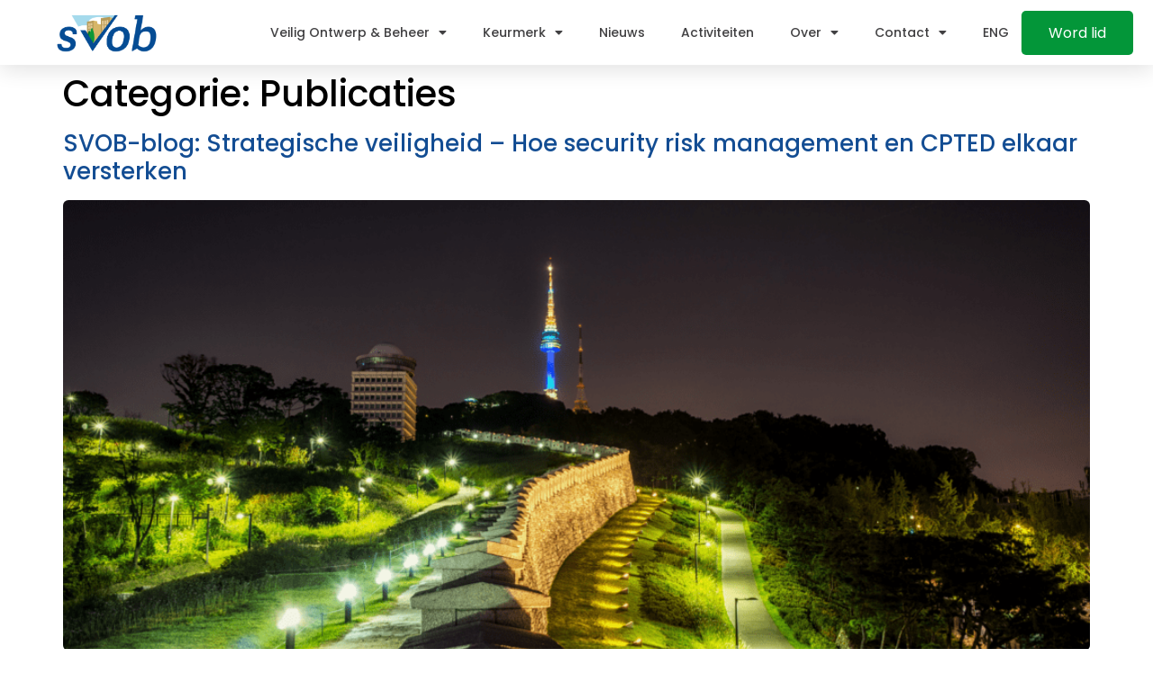

--- FILE ---
content_type: text/html; charset=UTF-8
request_url: https://www.svob.nl/category/publicaties/
body_size: 71218
content:
<!doctype html>
<html lang="nl-NL">
<head>
	<meta charset="UTF-8">
<script>
var gform;gform||(document.addEventListener("gform_main_scripts_loaded",function(){gform.scriptsLoaded=!0}),document.addEventListener("gform/theme/scripts_loaded",function(){gform.themeScriptsLoaded=!0}),window.addEventListener("DOMContentLoaded",function(){gform.domLoaded=!0}),gform={domLoaded:!1,scriptsLoaded:!1,themeScriptsLoaded:!1,isFormEditor:()=>"function"==typeof InitializeEditor,callIfLoaded:function(o){return!(!gform.domLoaded||!gform.scriptsLoaded||!gform.themeScriptsLoaded&&!gform.isFormEditor()||(gform.isFormEditor()&&console.warn("The use of gform.initializeOnLoaded() is deprecated in the form editor context and will be removed in Gravity Forms 3.1."),o(),0))},initializeOnLoaded:function(o){gform.callIfLoaded(o)||(document.addEventListener("gform_main_scripts_loaded",()=>{gform.scriptsLoaded=!0,gform.callIfLoaded(o)}),document.addEventListener("gform/theme/scripts_loaded",()=>{gform.themeScriptsLoaded=!0,gform.callIfLoaded(o)}),window.addEventListener("DOMContentLoaded",()=>{gform.domLoaded=!0,gform.callIfLoaded(o)}))},hooks:{action:{},filter:{}},addAction:function(o,r,e,t){gform.addHook("action",o,r,e,t)},addFilter:function(o,r,e,t){gform.addHook("filter",o,r,e,t)},doAction:function(o){gform.doHook("action",o,arguments)},applyFilters:function(o){return gform.doHook("filter",o,arguments)},removeAction:function(o,r){gform.removeHook("action",o,r)},removeFilter:function(o,r,e){gform.removeHook("filter",o,r,e)},addHook:function(o,r,e,t,n){null==gform.hooks[o][r]&&(gform.hooks[o][r]=[]);var d=gform.hooks[o][r];null==n&&(n=r+"_"+d.length),gform.hooks[o][r].push({tag:n,callable:e,priority:t=null==t?10:t})},doHook:function(r,o,e){var t;if(e=Array.prototype.slice.call(e,1),null!=gform.hooks[r][o]&&((o=gform.hooks[r][o]).sort(function(o,r){return o.priority-r.priority}),o.forEach(function(o){"function"!=typeof(t=o.callable)&&(t=window[t]),"action"==r?t.apply(null,e):e[0]=t.apply(null,e)})),"filter"==r)return e[0]},removeHook:function(o,r,t,n){var e;null!=gform.hooks[o][r]&&(e=(e=gform.hooks[o][r]).filter(function(o,r,e){return!!(null!=n&&n!=o.tag||null!=t&&t!=o.priority)}),gform.hooks[o][r]=e)}});
</script>

	<meta name="viewport" content="width=device-width, initial-scale=1">
	<link rel="profile" href="https://gmpg.org/xfn/11">
	<meta name='robots' content='index, follow, max-image-preview:large, max-snippet:-1, max-video-preview:-1' />
	<style>img:is([sizes="auto" i], [sizes^="auto," i]) { contain-intrinsic-size: 3000px 1500px }</style>
	
	<!-- This site is optimized with the Yoast SEO plugin v26.4 - https://yoast.com/wordpress/plugins/seo/ -->
	<title>Publicaties Archives - Stichting Veilig Ontwerp en Beheer</title>
	<link rel="canonical" href="https://www.svob.nl/category/publicaties/" />
	<meta property="og:locale" content="nl_NL" />
	<meta property="og:type" content="article" />
	<meta property="og:title" content="Publicaties Archives - Stichting Veilig Ontwerp en Beheer" />
	<meta property="og:url" content="https://www.svob.nl/category/publicaties/" />
	<meta property="og:site_name" content="Stichting Veilig Ontwerp en Beheer" />
	<meta name="twitter:card" content="summary_large_image" />
	<script type="application/ld+json" class="yoast-schema-graph">{"@context":"https://schema.org","@graph":[{"@type":"CollectionPage","@id":"https://www.svob.nl/category/publicaties/","url":"https://www.svob.nl/category/publicaties/","name":"Publicaties Archives - Stichting Veilig Ontwerp en Beheer","isPartOf":{"@id":"https://www.svob.nl/#website"},"primaryImageOfPage":{"@id":"https://www.svob.nl/category/publicaties/#primaryimage"},"image":{"@id":"https://www.svob.nl/category/publicaties/#primaryimage"},"thumbnailUrl":"https://www.svob.nl/wp-content/uploads/2025/02/Blog-202502.png","breadcrumb":{"@id":"https://www.svob.nl/category/publicaties/#breadcrumb"},"inLanguage":"nl-NL"},{"@type":"ImageObject","inLanguage":"nl-NL","@id":"https://www.svob.nl/category/publicaties/#primaryimage","url":"https://www.svob.nl/wp-content/uploads/2025/02/Blog-202502.png","contentUrl":"https://www.svob.nl/wp-content/uploads/2025/02/Blog-202502.png","width":1920,"height":1080},{"@type":"BreadcrumbList","@id":"https://www.svob.nl/category/publicaties/#breadcrumb","itemListElement":[{"@type":"ListItem","position":1,"name":"Home","item":"https://www.svob.nl/"},{"@type":"ListItem","position":2,"name":"Publicaties"}]},{"@type":"WebSite","@id":"https://www.svob.nl/#website","url":"https://www.svob.nl/","name":"Stichting Veilig Ontwerp en Beheer","description":"","publisher":{"@id":"https://www.svob.nl/#organization"},"potentialAction":[{"@type":"SearchAction","target":{"@type":"EntryPoint","urlTemplate":"https://www.svob.nl/?s={search_term_string}"},"query-input":{"@type":"PropertyValueSpecification","valueRequired":true,"valueName":"search_term_string"}}],"inLanguage":"nl-NL"},{"@type":"Organization","@id":"https://www.svob.nl/#organization","name":"Stichting Veilig Ontwerp en Beheer","url":"https://www.svob.nl/","logo":{"@type":"ImageObject","inLanguage":"nl-NL","@id":"https://www.svob.nl/#/schema/logo/image/","url":"https://www.svob.nl/wp-content/uploads/2022/06/Logo-SVOB-2022-1-e1659100793803.png","contentUrl":"https://www.svob.nl/wp-content/uploads/2022/06/Logo-SVOB-2022-1-e1659100793803.png","width":679,"height":258,"caption":"Stichting Veilig Ontwerp en Beheer"},"image":{"@id":"https://www.svob.nl/#/schema/logo/image/"}}]}</script>
	<!-- / Yoast SEO plugin. -->



<link rel="alternate" type="application/rss+xml" title="Stichting Veilig Ontwerp en Beheer &raquo; feed" href="https://www.svob.nl/feed/" />
<link rel="alternate" type="application/rss+xml" title="Stichting Veilig Ontwerp en Beheer &raquo; reacties feed" href="https://www.svob.nl/comments/feed/" />
<link rel="alternate" type="application/rss+xml" title="Stichting Veilig Ontwerp en Beheer &raquo; Publicaties categorie feed" href="https://www.svob.nl/category/publicaties/feed/" />
		<style>
			.lazyload,
			.lazyloading {
				max-width: 100%;
			}
		</style>
		<style id='wp-emoji-styles-inline-css'>

	img.wp-smiley, img.emoji {
		display: inline !important;
		border: none !important;
		box-shadow: none !important;
		height: 1em !important;
		width: 1em !important;
		margin: 0 0.07em !important;
		vertical-align: -0.1em !important;
		background: none !important;
		padding: 0 !important;
	}
</style>
<style id='global-styles-inline-css'>
:root{--wp--preset--aspect-ratio--square: 1;--wp--preset--aspect-ratio--4-3: 4/3;--wp--preset--aspect-ratio--3-4: 3/4;--wp--preset--aspect-ratio--3-2: 3/2;--wp--preset--aspect-ratio--2-3: 2/3;--wp--preset--aspect-ratio--16-9: 16/9;--wp--preset--aspect-ratio--9-16: 9/16;--wp--preset--color--black: #000000;--wp--preset--color--cyan-bluish-gray: #abb8c3;--wp--preset--color--white: #ffffff;--wp--preset--color--pale-pink: #f78da7;--wp--preset--color--vivid-red: #cf2e2e;--wp--preset--color--luminous-vivid-orange: #ff6900;--wp--preset--color--luminous-vivid-amber: #fcb900;--wp--preset--color--light-green-cyan: #7bdcb5;--wp--preset--color--vivid-green-cyan: #00d084;--wp--preset--color--pale-cyan-blue: #8ed1fc;--wp--preset--color--vivid-cyan-blue: #0693e3;--wp--preset--color--vivid-purple: #9b51e0;--wp--preset--gradient--vivid-cyan-blue-to-vivid-purple: linear-gradient(135deg,rgba(6,147,227,1) 0%,rgb(155,81,224) 100%);--wp--preset--gradient--light-green-cyan-to-vivid-green-cyan: linear-gradient(135deg,rgb(122,220,180) 0%,rgb(0,208,130) 100%);--wp--preset--gradient--luminous-vivid-amber-to-luminous-vivid-orange: linear-gradient(135deg,rgba(252,185,0,1) 0%,rgba(255,105,0,1) 100%);--wp--preset--gradient--luminous-vivid-orange-to-vivid-red: linear-gradient(135deg,rgba(255,105,0,1) 0%,rgb(207,46,46) 100%);--wp--preset--gradient--very-light-gray-to-cyan-bluish-gray: linear-gradient(135deg,rgb(238,238,238) 0%,rgb(169,184,195) 100%);--wp--preset--gradient--cool-to-warm-spectrum: linear-gradient(135deg,rgb(74,234,220) 0%,rgb(151,120,209) 20%,rgb(207,42,186) 40%,rgb(238,44,130) 60%,rgb(251,105,98) 80%,rgb(254,248,76) 100%);--wp--preset--gradient--blush-light-purple: linear-gradient(135deg,rgb(255,206,236) 0%,rgb(152,150,240) 100%);--wp--preset--gradient--blush-bordeaux: linear-gradient(135deg,rgb(254,205,165) 0%,rgb(254,45,45) 50%,rgb(107,0,62) 100%);--wp--preset--gradient--luminous-dusk: linear-gradient(135deg,rgb(255,203,112) 0%,rgb(199,81,192) 50%,rgb(65,88,208) 100%);--wp--preset--gradient--pale-ocean: linear-gradient(135deg,rgb(255,245,203) 0%,rgb(182,227,212) 50%,rgb(51,167,181) 100%);--wp--preset--gradient--electric-grass: linear-gradient(135deg,rgb(202,248,128) 0%,rgb(113,206,126) 100%);--wp--preset--gradient--midnight: linear-gradient(135deg,rgb(2,3,129) 0%,rgb(40,116,252) 100%);--wp--preset--font-size--small: 13px;--wp--preset--font-size--medium: 20px;--wp--preset--font-size--large: 36px;--wp--preset--font-size--x-large: 42px;--wp--preset--spacing--20: 0.44rem;--wp--preset--spacing--30: 0.67rem;--wp--preset--spacing--40: 1rem;--wp--preset--spacing--50: 1.5rem;--wp--preset--spacing--60: 2.25rem;--wp--preset--spacing--70: 3.38rem;--wp--preset--spacing--80: 5.06rem;--wp--preset--shadow--natural: 6px 6px 9px rgba(0, 0, 0, 0.2);--wp--preset--shadow--deep: 12px 12px 50px rgba(0, 0, 0, 0.4);--wp--preset--shadow--sharp: 6px 6px 0px rgba(0, 0, 0, 0.2);--wp--preset--shadow--outlined: 6px 6px 0px -3px rgba(255, 255, 255, 1), 6px 6px rgba(0, 0, 0, 1);--wp--preset--shadow--crisp: 6px 6px 0px rgba(0, 0, 0, 1);}:root { --wp--style--global--content-size: 800px;--wp--style--global--wide-size: 1200px; }:where(body) { margin: 0; }.wp-site-blocks > .alignleft { float: left; margin-right: 2em; }.wp-site-blocks > .alignright { float: right; margin-left: 2em; }.wp-site-blocks > .aligncenter { justify-content: center; margin-left: auto; margin-right: auto; }:where(.wp-site-blocks) > * { margin-block-start: 24px; margin-block-end: 0; }:where(.wp-site-blocks) > :first-child { margin-block-start: 0; }:where(.wp-site-blocks) > :last-child { margin-block-end: 0; }:root { --wp--style--block-gap: 24px; }:root :where(.is-layout-flow) > :first-child{margin-block-start: 0;}:root :where(.is-layout-flow) > :last-child{margin-block-end: 0;}:root :where(.is-layout-flow) > *{margin-block-start: 24px;margin-block-end: 0;}:root :where(.is-layout-constrained) > :first-child{margin-block-start: 0;}:root :where(.is-layout-constrained) > :last-child{margin-block-end: 0;}:root :where(.is-layout-constrained) > *{margin-block-start: 24px;margin-block-end: 0;}:root :where(.is-layout-flex){gap: 24px;}:root :where(.is-layout-grid){gap: 24px;}.is-layout-flow > .alignleft{float: left;margin-inline-start: 0;margin-inline-end: 2em;}.is-layout-flow > .alignright{float: right;margin-inline-start: 2em;margin-inline-end: 0;}.is-layout-flow > .aligncenter{margin-left: auto !important;margin-right: auto !important;}.is-layout-constrained > .alignleft{float: left;margin-inline-start: 0;margin-inline-end: 2em;}.is-layout-constrained > .alignright{float: right;margin-inline-start: 2em;margin-inline-end: 0;}.is-layout-constrained > .aligncenter{margin-left: auto !important;margin-right: auto !important;}.is-layout-constrained > :where(:not(.alignleft):not(.alignright):not(.alignfull)){max-width: var(--wp--style--global--content-size);margin-left: auto !important;margin-right: auto !important;}.is-layout-constrained > .alignwide{max-width: var(--wp--style--global--wide-size);}body .is-layout-flex{display: flex;}.is-layout-flex{flex-wrap: wrap;align-items: center;}.is-layout-flex > :is(*, div){margin: 0;}body .is-layout-grid{display: grid;}.is-layout-grid > :is(*, div){margin: 0;}body{padding-top: 0px;padding-right: 0px;padding-bottom: 0px;padding-left: 0px;}a:where(:not(.wp-element-button)){text-decoration: underline;}:root :where(.wp-element-button, .wp-block-button__link){background-color: #32373c;border-width: 0;color: #fff;font-family: inherit;font-size: inherit;line-height: inherit;padding: calc(0.667em + 2px) calc(1.333em + 2px);text-decoration: none;}.has-black-color{color: var(--wp--preset--color--black) !important;}.has-cyan-bluish-gray-color{color: var(--wp--preset--color--cyan-bluish-gray) !important;}.has-white-color{color: var(--wp--preset--color--white) !important;}.has-pale-pink-color{color: var(--wp--preset--color--pale-pink) !important;}.has-vivid-red-color{color: var(--wp--preset--color--vivid-red) !important;}.has-luminous-vivid-orange-color{color: var(--wp--preset--color--luminous-vivid-orange) !important;}.has-luminous-vivid-amber-color{color: var(--wp--preset--color--luminous-vivid-amber) !important;}.has-light-green-cyan-color{color: var(--wp--preset--color--light-green-cyan) !important;}.has-vivid-green-cyan-color{color: var(--wp--preset--color--vivid-green-cyan) !important;}.has-pale-cyan-blue-color{color: var(--wp--preset--color--pale-cyan-blue) !important;}.has-vivid-cyan-blue-color{color: var(--wp--preset--color--vivid-cyan-blue) !important;}.has-vivid-purple-color{color: var(--wp--preset--color--vivid-purple) !important;}.has-black-background-color{background-color: var(--wp--preset--color--black) !important;}.has-cyan-bluish-gray-background-color{background-color: var(--wp--preset--color--cyan-bluish-gray) !important;}.has-white-background-color{background-color: var(--wp--preset--color--white) !important;}.has-pale-pink-background-color{background-color: var(--wp--preset--color--pale-pink) !important;}.has-vivid-red-background-color{background-color: var(--wp--preset--color--vivid-red) !important;}.has-luminous-vivid-orange-background-color{background-color: var(--wp--preset--color--luminous-vivid-orange) !important;}.has-luminous-vivid-amber-background-color{background-color: var(--wp--preset--color--luminous-vivid-amber) !important;}.has-light-green-cyan-background-color{background-color: var(--wp--preset--color--light-green-cyan) !important;}.has-vivid-green-cyan-background-color{background-color: var(--wp--preset--color--vivid-green-cyan) !important;}.has-pale-cyan-blue-background-color{background-color: var(--wp--preset--color--pale-cyan-blue) !important;}.has-vivid-cyan-blue-background-color{background-color: var(--wp--preset--color--vivid-cyan-blue) !important;}.has-vivid-purple-background-color{background-color: var(--wp--preset--color--vivid-purple) !important;}.has-black-border-color{border-color: var(--wp--preset--color--black) !important;}.has-cyan-bluish-gray-border-color{border-color: var(--wp--preset--color--cyan-bluish-gray) !important;}.has-white-border-color{border-color: var(--wp--preset--color--white) !important;}.has-pale-pink-border-color{border-color: var(--wp--preset--color--pale-pink) !important;}.has-vivid-red-border-color{border-color: var(--wp--preset--color--vivid-red) !important;}.has-luminous-vivid-orange-border-color{border-color: var(--wp--preset--color--luminous-vivid-orange) !important;}.has-luminous-vivid-amber-border-color{border-color: var(--wp--preset--color--luminous-vivid-amber) !important;}.has-light-green-cyan-border-color{border-color: var(--wp--preset--color--light-green-cyan) !important;}.has-vivid-green-cyan-border-color{border-color: var(--wp--preset--color--vivid-green-cyan) !important;}.has-pale-cyan-blue-border-color{border-color: var(--wp--preset--color--pale-cyan-blue) !important;}.has-vivid-cyan-blue-border-color{border-color: var(--wp--preset--color--vivid-cyan-blue) !important;}.has-vivid-purple-border-color{border-color: var(--wp--preset--color--vivid-purple) !important;}.has-vivid-cyan-blue-to-vivid-purple-gradient-background{background: var(--wp--preset--gradient--vivid-cyan-blue-to-vivid-purple) !important;}.has-light-green-cyan-to-vivid-green-cyan-gradient-background{background: var(--wp--preset--gradient--light-green-cyan-to-vivid-green-cyan) !important;}.has-luminous-vivid-amber-to-luminous-vivid-orange-gradient-background{background: var(--wp--preset--gradient--luminous-vivid-amber-to-luminous-vivid-orange) !important;}.has-luminous-vivid-orange-to-vivid-red-gradient-background{background: var(--wp--preset--gradient--luminous-vivid-orange-to-vivid-red) !important;}.has-very-light-gray-to-cyan-bluish-gray-gradient-background{background: var(--wp--preset--gradient--very-light-gray-to-cyan-bluish-gray) !important;}.has-cool-to-warm-spectrum-gradient-background{background: var(--wp--preset--gradient--cool-to-warm-spectrum) !important;}.has-blush-light-purple-gradient-background{background: var(--wp--preset--gradient--blush-light-purple) !important;}.has-blush-bordeaux-gradient-background{background: var(--wp--preset--gradient--blush-bordeaux) !important;}.has-luminous-dusk-gradient-background{background: var(--wp--preset--gradient--luminous-dusk) !important;}.has-pale-ocean-gradient-background{background: var(--wp--preset--gradient--pale-ocean) !important;}.has-electric-grass-gradient-background{background: var(--wp--preset--gradient--electric-grass) !important;}.has-midnight-gradient-background{background: var(--wp--preset--gradient--midnight) !important;}.has-small-font-size{font-size: var(--wp--preset--font-size--small) !important;}.has-medium-font-size{font-size: var(--wp--preset--font-size--medium) !important;}.has-large-font-size{font-size: var(--wp--preset--font-size--large) !important;}.has-x-large-font-size{font-size: var(--wp--preset--font-size--x-large) !important;}
:root :where(.wp-block-pullquote){font-size: 1.5em;line-height: 1.6;}
</style>
<link data-minify="1" rel='stylesheet' id='hello-elementor-css' href='https://www.svob.nl/wp-content/cache/min/1/wp-content/themes/hello-elementor/assets/css/reset.css?ver=1764121635' media='all' />
<link data-minify="1" rel='stylesheet' id='hello-elementor-theme-style-css' href='https://www.svob.nl/wp-content/cache/min/1/wp-content/themes/hello-elementor/assets/css/theme.css?ver=1764121635' media='all' />
<link data-minify="1" rel='stylesheet' id='hello-elementor-header-footer-css' href='https://www.svob.nl/wp-content/cache/min/1/wp-content/themes/hello-elementor/assets/css/header-footer.css?ver=1764121635' media='all' />
<link rel='stylesheet' id='elementor-frontend-css' href='https://www.svob.nl/wp-content/plugins/elementor/assets/css/frontend.min.css?ver=3.33.2' media='all' />
<link rel='stylesheet' id='elementor-post-9-css' href='https://www.svob.nl/wp-content/uploads/elementor/css/post-9.css?ver=1764121635' media='all' />
<link rel='stylesheet' id='widget-image-css' href='https://www.svob.nl/wp-content/plugins/elementor/assets/css/widget-image.min.css?ver=3.33.2' media='all' />
<link rel='stylesheet' id='widget-nav-menu-css' href='https://www.svob.nl/wp-content/plugins/elementor-pro/assets/css/widget-nav-menu.min.css?ver=3.33.1' media='all' />
<link rel='stylesheet' id='e-sticky-css' href='https://www.svob.nl/wp-content/plugins/elementor-pro/assets/css/modules/sticky.min.css?ver=3.33.1' media='all' />
<link rel='stylesheet' id='widget-heading-css' href='https://www.svob.nl/wp-content/plugins/elementor/assets/css/widget-heading.min.css?ver=3.33.2' media='all' />
<link rel='stylesheet' id='e-animation-grow-css' href='https://www.svob.nl/wp-content/plugins/elementor/assets/lib/animations/styles/e-animation-grow.min.css?ver=3.33.2' media='all' />
<link rel='stylesheet' id='widget-social-icons-css' href='https://www.svob.nl/wp-content/plugins/elementor/assets/css/widget-social-icons.min.css?ver=3.33.2' media='all' />
<link rel='stylesheet' id='e-apple-webkit-css' href='https://www.svob.nl/wp-content/plugins/elementor/assets/css/conditionals/apple-webkit.min.css?ver=3.33.2' media='all' />
<link data-minify="1" rel='stylesheet' id='elementor-icons-css' href='https://www.svob.nl/wp-content/cache/min/1/wp-content/plugins/elementor/assets/lib/eicons/css/elementor-icons.min.css?ver=1764121635' media='all' />
<link rel='stylesheet' id='elementor-post-29-css' href='https://www.svob.nl/wp-content/uploads/elementor/css/post-29.css?ver=1764121635' media='all' />
<link rel='stylesheet' id='elementor-post-24-css' href='https://www.svob.nl/wp-content/uploads/elementor/css/post-24.css?ver=1764121635' media='all' />
<link data-minify="1" rel='stylesheet' id='elementor-gf-local-poppins-css' href='https://www.svob.nl/wp-content/cache/min/1/wp-content/uploads/elementor/google-fonts/css/poppins.css?ver=1764121635' media='all' />
<link rel='stylesheet' id='elementor-icons-shared-0-css' href='https://www.svob.nl/wp-content/plugins/elementor/assets/lib/font-awesome/css/fontawesome.min.css?ver=5.15.3' media='all' />
<link data-minify="1" rel='stylesheet' id='elementor-icons-fa-solid-css' href='https://www.svob.nl/wp-content/cache/min/1/wp-content/plugins/elementor/assets/lib/font-awesome/css/solid.min.css?ver=1764121635' media='all' />
<link data-minify="1" rel='stylesheet' id='elementor-icons-fa-brands-css' href='https://www.svob.nl/wp-content/cache/min/1/wp-content/plugins/elementor/assets/lib/font-awesome/css/brands.min.css?ver=1764121635' media='all' />
<script src="https://www.svob.nl/wp-includes/js/jquery/jquery.min.js?ver=3.7.1" id="jquery-core-js"></script>
<script src="https://www.svob.nl/wp-includes/js/jquery/jquery-migrate.min.js?ver=3.4.1" id="jquery-migrate-js"></script>
<script src="https://www.svob.nl/wp-content/plugins/gravityforms/js/jquery.json.min.js?ver=2.9.23" id="gform_json-js"></script>
<script id="gform_gravityforms-js-extra">
var gform_i18n = {"datepicker":{"days":{"monday":"Ma","tuesday":"Di","wednesday":"Wo","thursday":"Do","friday":"Vr","saturday":"Za","sunday":"Zo"},"months":{"january":"Januari","february":"Februari","march":"Maart","april":"April","may":"Mei","june":"Juni","july":"Juli","august":"Augustus","september":"September","october":"Oktober","november":"November","december":"December"},"firstDay":1,"iconText":"Selecteer een datum"}};
var gf_legacy_multi = [];
var gform_gravityforms = {"strings":{"invalid_file_extension":"Dit bestandstype is niet toegestaan. Moet \u00e9\u00e9n van de volgende zijn:","delete_file":"Dit bestand verwijderen","in_progress":"in behandeling","file_exceeds_limit":"Bestand overschrijdt limiet bestandsgrootte","illegal_extension":"Dit type bestand is niet toegestaan.","max_reached":"Maximale aantal bestanden bereikt","unknown_error":"Er was een probleem bij het opslaan van het bestand op de server","currently_uploading":"Wacht tot het uploaden is voltooid","cancel":"Annuleren","cancel_upload":"Deze upload annuleren","cancelled":"Geannuleerd","error":"Fout","message":"Bericht"},"vars":{"images_url":"https:\/\/www.svob.nl\/wp-content\/plugins\/gravityforms\/images"}};
</script>
<script src="https://www.svob.nl/wp-content/plugins/gravityforms/js/gravityforms.min.js?ver=2.9.23" id="gform_gravityforms-js"></script>
<link rel="https://api.w.org/" href="https://www.svob.nl/wp-json/" /><link rel="alternate" title="JSON" type="application/json" href="https://www.svob.nl/wp-json/wp/v2/categories/8" /><link rel="EditURI" type="application/rsd+xml" title="RSD" href="https://www.svob.nl/xmlrpc.php?rsd" />
<meta name="generator" content="WordPress 6.8.3" />
		<script>
			document.documentElement.className = document.documentElement.className.replace('no-js', 'js');
		</script>
				<style>
			.no-js img.lazyload {
				display: none;
			}

			figure.wp-block-image img.lazyloading {
				min-width: 150px;
			}

			.lazyload,
			.lazyloading {
				--smush-placeholder-width: 100px;
				--smush-placeholder-aspect-ratio: 1/1;
				width: var(--smush-image-width, var(--smush-placeholder-width)) !important;
				aspect-ratio: var(--smush-image-aspect-ratio, var(--smush-placeholder-aspect-ratio)) !important;
			}

						.lazyload, .lazyloading {
				opacity: 0;
			}

			.lazyloaded {
				opacity: 1;
				transition: opacity 400ms;
				transition-delay: 0ms;
			}

					</style>
		<meta name="generator" content="Elementor 3.33.2; features: additional_custom_breakpoints; settings: css_print_method-external, google_font-enabled, font_display-auto">
<!-- Google Tag Manager -->
<script>(function(w,d,s,l,i){w[l]=w[l]||[];w[l].push({'gtm.start':
new Date().getTime(),event:'gtm.js'});var f=d.getElementsByTagName(s)[0],
j=d.createElement(s),dl=l!='dataLayer'?'&l='+l:'';j.async=true;j.src=
'https://www.googletagmanager.com/gtm.js?id='+i+dl;f.parentNode.insertBefore(j,f);
})(window,document,'script','dataLayer','GTM-MLKHN6N');</script>
<!-- End Google Tag Manager -->
			<style>
				.e-con.e-parent:nth-of-type(n+4):not(.e-lazyloaded):not(.e-no-lazyload),
				.e-con.e-parent:nth-of-type(n+4):not(.e-lazyloaded):not(.e-no-lazyload) * {
					background-image: none !important;
				}
				@media screen and (max-height: 1024px) {
					.e-con.e-parent:nth-of-type(n+3):not(.e-lazyloaded):not(.e-no-lazyload),
					.e-con.e-parent:nth-of-type(n+3):not(.e-lazyloaded):not(.e-no-lazyload) * {
						background-image: none !important;
					}
				}
				@media screen and (max-height: 640px) {
					.e-con.e-parent:nth-of-type(n+2):not(.e-lazyloaded):not(.e-no-lazyload),
					.e-con.e-parent:nth-of-type(n+2):not(.e-lazyloaded):not(.e-no-lazyload) * {
						background-image: none !important;
					}
				}
			</style>
			<link rel="icon" href="https://www.svob.nl/wp-content/uploads/2022/06/Favicon-150x150.png" sizes="32x32" />
<link rel="icon" href="https://www.svob.nl/wp-content/uploads/2022/06/Favicon-300x300.png" sizes="192x192" />
<link rel="apple-touch-icon" href="https://www.svob.nl/wp-content/uploads/2022/06/Favicon-300x300.png" />
<meta name="msapplication-TileImage" content="https://www.svob.nl/wp-content/uploads/2022/06/Favicon-300x300.png" />
<meta name="generator" content="WP Rocket 3.19.1.2" data-wpr-features="wpr_minify_js wpr_minify_css wpr_preload_links wpr_desktop" /></head>
<body class="archive category category-publicaties category-8 wp-custom-logo wp-embed-responsive wp-theme-hello-elementor snd-default hello-elementor-default elementor-default elementor-kit-9">

<!-- Google Tag Manager (noscript) -->
<noscript><iframe data-src="https://www.googletagmanager.com/ns.html?id=GTM-MLKHN6N"
height="0" width="0" style="display:none;visibility:hidden" src="[data-uri]" class="lazyload" data-load-mode="1"></iframe></noscript>
<!-- End Google Tag Manager (noscript) -->

<a class="skip-link screen-reader-text" href="#content">Ga naar de inhoud</a>

		<header data-rocket-location-hash="ea834fa731b86f3b30c434344e596154" data-elementor-type="header" data-elementor-id="29" class="elementor elementor-29 elementor-location-header" data-elementor-post-type="elementor_library">
					<section class="elementor-section elementor-top-section elementor-element elementor-element-1241c867 elementor-section-height-min-height elementor-section-boxed elementor-section-height-default elementor-section-items-middle" data-id="1241c867" data-element_type="section" data-settings="{&quot;background_background&quot;:&quot;classic&quot;,&quot;sticky&quot;:&quot;top&quot;,&quot;sticky_on&quot;:[&quot;desktop&quot;,&quot;tablet&quot;,&quot;mobile&quot;],&quot;sticky_offset&quot;:0,&quot;sticky_effects_offset&quot;:0,&quot;sticky_anchor_link_offset&quot;:0}">
						<div data-rocket-location-hash="0b3376bad69c5a64f5d59c7096455786" class="elementor-container elementor-column-gap-no">
					<div class="elementor-column elementor-col-100 elementor-top-column elementor-element elementor-element-2ae81e20" data-id="2ae81e20" data-element_type="column">
			<div class="elementor-widget-wrap elementor-element-populated">
						<section class="elementor-section elementor-inner-section elementor-element elementor-element-64c811f elementor-section-full_width elementor-section-content-middle elementor-section-height-default elementor-section-height-default" data-id="64c811f" data-element_type="section">
						<div class="elementor-container elementor-column-gap-no">
					<div class="elementor-column elementor-col-33 elementor-inner-column elementor-element elementor-element-3b897560" data-id="3b897560" data-element_type="column">
			<div class="elementor-widget-wrap elementor-element-populated">
						<div class="elementor-element elementor-element-4a834bbf elementor-widget elementor-widget-theme-site-logo elementor-widget-image" data-id="4a834bbf" data-element_type="widget" data-widget_type="theme-site-logo.default">
				<div class="elementor-widget-container">
											<a href="https://www.svob.nl">
			<img fetchpriority="high" width="679" height="258" src="https://www.svob.nl/wp-content/uploads/2022/06/Logo-SVOB-2022-1-e1659100793803.png" class="attachment-full size-full wp-image-1476" alt="" srcset="https://www.svob.nl/wp-content/uploads/2022/06/Logo-SVOB-2022-1-e1659100793803.png 679w, https://www.svob.nl/wp-content/uploads/2022/06/Logo-SVOB-2022-1-e1659100793803-300x114.png 300w" sizes="(max-width: 679px) 100vw, 679px" />				</a>
											</div>
				</div>
					</div>
		</div>
				<div class="elementor-column elementor-col-33 elementor-inner-column elementor-element elementor-element-3dad736" data-id="3dad736" data-element_type="column">
			<div class="elementor-widget-wrap elementor-element-populated">
						<div class="elementor-element elementor-element-c45b4c2 elementor-nav-menu__align-end elementor-nav-menu--stretch elementor-nav-menu--dropdown-tablet elementor-nav-menu__text-align-aside elementor-nav-menu--toggle elementor-nav-menu--burger elementor-widget elementor-widget-nav-menu" data-id="c45b4c2" data-element_type="widget" data-settings="{&quot;full_width&quot;:&quot;stretch&quot;,&quot;layout&quot;:&quot;horizontal&quot;,&quot;submenu_icon&quot;:{&quot;value&quot;:&quot;&lt;i class=\&quot;fas fa-caret-down\&quot; aria-hidden=\&quot;true\&quot;&gt;&lt;\/i&gt;&quot;,&quot;library&quot;:&quot;fa-solid&quot;},&quot;toggle&quot;:&quot;burger&quot;}" data-widget_type="nav-menu.default">
				<div class="elementor-widget-container">
								<nav aria-label="Menu" class="elementor-nav-menu--main elementor-nav-menu__container elementor-nav-menu--layout-horizontal e--pointer-none">
				<ul id="menu-1-c45b4c2" class="elementor-nav-menu"><li class="menu-item menu-item-type-post_type menu-item-object-page menu-item-has-children menu-item-205"><a href="https://www.svob.nl/veilig-ontwerp-beheer/" class="elementor-item">Veilig Ontwerp &#038; Beheer</a>
<ul class="sub-menu elementor-nav-menu--dropdown">
	<li class="menu-item menu-item-type-post_type menu-item-object-page menu-item-2603"><a href="https://www.svob.nl/veilig-ontwerp-beheer/nieuw-handboek-veilig-ontwerp-en-beheer/" class="elementor-sub-item">Nieuw Handboek Veilig Ontwerp en Beheer</a></li>
	<li class="menu-item menu-item-type-post_type menu-item-object-page menu-item-853"><a href="https://www.svob.nl/veilig-ontwerp-beheer/publicaties/" class="elementor-sub-item">Publicaties</a></li>
	<li class="menu-item menu-item-type-post_type menu-item-object-page menu-item-854"><a href="https://www.svob.nl/veilig-ontwerp-beheer/links/" class="elementor-sub-item">Links</a></li>
	<li class="menu-item menu-item-type-post_type menu-item-object-page menu-item-851"><a href="https://www.svob.nl/veilig-ontwerp-beheer/internationaal/" class="elementor-sub-item">Internationaal</a></li>
</ul>
</li>
<li class="menu-item menu-item-type-post_type menu-item-object-page menu-item-has-children menu-item-136"><a href="https://www.svob.nl/kwaliteitskeurmerk/" class="elementor-item">Keurmerk</a>
<ul class="sub-menu elementor-nav-menu--dropdown">
	<li class="menu-item menu-item-type-post_type menu-item-object-page menu-item-755"><a href="https://www.svob.nl/kwaliteitskeurmerk/" class="elementor-sub-item">Informatie over het kwaliteitskeurmerk</a></li>
	<li class="menu-item menu-item-type-post_type menu-item-object-page menu-item-754"><a href="https://www.svob.nl/kwaliteitskeurmerk/opleidingen/" class="elementor-sub-item">Opleidingen</a></li>
	<li class="menu-item menu-item-type-post_type menu-item-object-page menu-item-753"><a href="https://www.svob.nl/kwaliteitskeurmerk/erkenningen/" class="elementor-sub-item">Erkenningen</a></li>
	<li class="menu-item menu-item-type-post_type menu-item-object-page menu-item-752"><a href="https://www.svob.nl/kwaliteitskeurmerk/cpted-experts/" class="elementor-sub-item">CPTED Experts</a></li>
</ul>
</li>
<li class="menu-item menu-item-type-post_type menu-item-object-page menu-item-206"><a href="https://www.svob.nl/nieuws/" class="elementor-item">Nieuws</a></li>
<li class="menu-item menu-item-type-post_type menu-item-object-page menu-item-207"><a href="https://www.svob.nl/activiteiten/" class="elementor-item">Activiteiten</a></li>
<li class="menu-item menu-item-type-post_type menu-item-object-page menu-item-has-children menu-item-134"><a href="https://www.svob.nl/over-stichting-veilig-ontwerp-beheer/" class="elementor-item">Over</a>
<ul class="sub-menu elementor-nav-menu--dropdown">
	<li class="menu-item menu-item-type-post_type menu-item-object-page menu-item-603"><a href="https://www.svob.nl/over-stichting-veilig-ontwerp-beheer/" class="elementor-sub-item">Over de Stichting</a></li>
	<li class="menu-item menu-item-type-post_type menu-item-object-page menu-item-573"><a href="https://www.svob.nl/over-stichting-veilig-ontwerp-beheer/bestuur-en-organisatie/" class="elementor-sub-item">Bestuur en organisatie</a></li>
	<li class="menu-item menu-item-type-post_type menu-item-object-page menu-item-572"><a href="https://www.svob.nl/over-stichting-veilig-ontwerp-beheer/young-cpted-professionals/" class="elementor-sub-item">Young CPTED Professionals</a></li>
	<li class="menu-item menu-item-type-post_type menu-item-object-page menu-item-571"><a href="https://www.svob.nl/over-stichting-veilig-ontwerp-beheer/samenwerking-ica/" class="elementor-sub-item">Samenwerking ICA</a></li>
</ul>
</li>
<li class="menu-item menu-item-type-post_type menu-item-object-page menu-item-has-children menu-item-135"><a href="https://www.svob.nl/contact/" class="elementor-item">Contact</a>
<ul class="sub-menu elementor-nav-menu--dropdown">
	<li class="menu-item menu-item-type-post_type menu-item-object-page menu-item-497"><a href="https://www.svob.nl/contact/" class="elementor-sub-item">Neem contact met ons op</a></li>
	<li class="menu-item menu-item-type-post_type menu-item-object-page menu-item-481"><a href="https://www.svob.nl/contact/meld-je-aan-als-sponsor/" class="elementor-sub-item">Word sponsor</a></li>
	<li class="menu-item menu-item-type-post_type menu-item-object-page menu-item-482"><a href="https://www.svob.nl/contact/meld-je-aan-voor-onze-nieuwsbrief/" class="elementor-sub-item">Aanmelden nieuwsbrief</a></li>
	<li class="menu-item menu-item-type-post_type menu-item-object-page menu-item-480"><a href="https://www.svob.nl/contact/vacatures/" class="elementor-sub-item">Vacatures</a></li>
</ul>
</li>
<li class="menu-item menu-item-type-post_type menu-item-object-page menu-item-208"><a href="https://www.svob.nl/english/" class="elementor-item">ENG</a></li>
</ul>			</nav>
					<div class="elementor-menu-toggle" role="button" tabindex="0" aria-label="Menu toggle" aria-expanded="false">
			<i aria-hidden="true" role="presentation" class="elementor-menu-toggle__icon--open eicon-menu-bar"></i><i aria-hidden="true" role="presentation" class="elementor-menu-toggle__icon--close eicon-close"></i>		</div>
					<nav class="elementor-nav-menu--dropdown elementor-nav-menu__container" aria-hidden="true">
				<ul id="menu-2-c45b4c2" class="elementor-nav-menu"><li class="menu-item menu-item-type-post_type menu-item-object-page menu-item-has-children menu-item-205"><a href="https://www.svob.nl/veilig-ontwerp-beheer/" class="elementor-item" tabindex="-1">Veilig Ontwerp &#038; Beheer</a>
<ul class="sub-menu elementor-nav-menu--dropdown">
	<li class="menu-item menu-item-type-post_type menu-item-object-page menu-item-2603"><a href="https://www.svob.nl/veilig-ontwerp-beheer/nieuw-handboek-veilig-ontwerp-en-beheer/" class="elementor-sub-item" tabindex="-1">Nieuw Handboek Veilig Ontwerp en Beheer</a></li>
	<li class="menu-item menu-item-type-post_type menu-item-object-page menu-item-853"><a href="https://www.svob.nl/veilig-ontwerp-beheer/publicaties/" class="elementor-sub-item" tabindex="-1">Publicaties</a></li>
	<li class="menu-item menu-item-type-post_type menu-item-object-page menu-item-854"><a href="https://www.svob.nl/veilig-ontwerp-beheer/links/" class="elementor-sub-item" tabindex="-1">Links</a></li>
	<li class="menu-item menu-item-type-post_type menu-item-object-page menu-item-851"><a href="https://www.svob.nl/veilig-ontwerp-beheer/internationaal/" class="elementor-sub-item" tabindex="-1">Internationaal</a></li>
</ul>
</li>
<li class="menu-item menu-item-type-post_type menu-item-object-page menu-item-has-children menu-item-136"><a href="https://www.svob.nl/kwaliteitskeurmerk/" class="elementor-item" tabindex="-1">Keurmerk</a>
<ul class="sub-menu elementor-nav-menu--dropdown">
	<li class="menu-item menu-item-type-post_type menu-item-object-page menu-item-755"><a href="https://www.svob.nl/kwaliteitskeurmerk/" class="elementor-sub-item" tabindex="-1">Informatie over het kwaliteitskeurmerk</a></li>
	<li class="menu-item menu-item-type-post_type menu-item-object-page menu-item-754"><a href="https://www.svob.nl/kwaliteitskeurmerk/opleidingen/" class="elementor-sub-item" tabindex="-1">Opleidingen</a></li>
	<li class="menu-item menu-item-type-post_type menu-item-object-page menu-item-753"><a href="https://www.svob.nl/kwaliteitskeurmerk/erkenningen/" class="elementor-sub-item" tabindex="-1">Erkenningen</a></li>
	<li class="menu-item menu-item-type-post_type menu-item-object-page menu-item-752"><a href="https://www.svob.nl/kwaliteitskeurmerk/cpted-experts/" class="elementor-sub-item" tabindex="-1">CPTED Experts</a></li>
</ul>
</li>
<li class="menu-item menu-item-type-post_type menu-item-object-page menu-item-206"><a href="https://www.svob.nl/nieuws/" class="elementor-item" tabindex="-1">Nieuws</a></li>
<li class="menu-item menu-item-type-post_type menu-item-object-page menu-item-207"><a href="https://www.svob.nl/activiteiten/" class="elementor-item" tabindex="-1">Activiteiten</a></li>
<li class="menu-item menu-item-type-post_type menu-item-object-page menu-item-has-children menu-item-134"><a href="https://www.svob.nl/over-stichting-veilig-ontwerp-beheer/" class="elementor-item" tabindex="-1">Over</a>
<ul class="sub-menu elementor-nav-menu--dropdown">
	<li class="menu-item menu-item-type-post_type menu-item-object-page menu-item-603"><a href="https://www.svob.nl/over-stichting-veilig-ontwerp-beheer/" class="elementor-sub-item" tabindex="-1">Over de Stichting</a></li>
	<li class="menu-item menu-item-type-post_type menu-item-object-page menu-item-573"><a href="https://www.svob.nl/over-stichting-veilig-ontwerp-beheer/bestuur-en-organisatie/" class="elementor-sub-item" tabindex="-1">Bestuur en organisatie</a></li>
	<li class="menu-item menu-item-type-post_type menu-item-object-page menu-item-572"><a href="https://www.svob.nl/over-stichting-veilig-ontwerp-beheer/young-cpted-professionals/" class="elementor-sub-item" tabindex="-1">Young CPTED Professionals</a></li>
	<li class="menu-item menu-item-type-post_type menu-item-object-page menu-item-571"><a href="https://www.svob.nl/over-stichting-veilig-ontwerp-beheer/samenwerking-ica/" class="elementor-sub-item" tabindex="-1">Samenwerking ICA</a></li>
</ul>
</li>
<li class="menu-item menu-item-type-post_type menu-item-object-page menu-item-has-children menu-item-135"><a href="https://www.svob.nl/contact/" class="elementor-item" tabindex="-1">Contact</a>
<ul class="sub-menu elementor-nav-menu--dropdown">
	<li class="menu-item menu-item-type-post_type menu-item-object-page menu-item-497"><a href="https://www.svob.nl/contact/" class="elementor-sub-item" tabindex="-1">Neem contact met ons op</a></li>
	<li class="menu-item menu-item-type-post_type menu-item-object-page menu-item-481"><a href="https://www.svob.nl/contact/meld-je-aan-als-sponsor/" class="elementor-sub-item" tabindex="-1">Word sponsor</a></li>
	<li class="menu-item menu-item-type-post_type menu-item-object-page menu-item-482"><a href="https://www.svob.nl/contact/meld-je-aan-voor-onze-nieuwsbrief/" class="elementor-sub-item" tabindex="-1">Aanmelden nieuwsbrief</a></li>
	<li class="menu-item menu-item-type-post_type menu-item-object-page menu-item-480"><a href="https://www.svob.nl/contact/vacatures/" class="elementor-sub-item" tabindex="-1">Vacatures</a></li>
</ul>
</li>
<li class="menu-item menu-item-type-post_type menu-item-object-page menu-item-208"><a href="https://www.svob.nl/english/" class="elementor-item" tabindex="-1">ENG</a></li>
</ul>			</nav>
						</div>
				</div>
					</div>
		</div>
				<div class="elementor-column elementor-col-33 elementor-inner-column elementor-element elementor-element-8077340" data-id="8077340" data-element_type="column">
			<div class="elementor-widget-wrap elementor-element-populated">
						<div class="elementor-element elementor-element-2b4f8141 elementor-align-center elementor-tablet-align-right elementor-mobile-align-right elementor-widget elementor-widget-button" data-id="2b4f8141" data-element_type="widget" data-widget_type="button.default">
				<div class="elementor-widget-container">
									<div class="elementor-button-wrapper">
					<a class="elementor-button elementor-button-link elementor-size-sm" href="/lid-worden/">
						<span class="elementor-button-content-wrapper">
									<span class="elementor-button-text">Word lid</span>
					</span>
					</a>
				</div>
								</div>
				</div>
					</div>
		</div>
					</div>
		</section>
					</div>
		</div>
					</div>
		</section>
				</header>
		<main data-rocket-location-hash="44d90561c13dfb01de27e61126f06bb7" id="content" class="site-main">

			<div data-rocket-location-hash="84b48d35ce1bf2b04ec3435843a6cc40" class="page-header">
			<h1 class="entry-title">Categorie: <span>Publicaties</span></h1>		</div>
	
	<div data-rocket-location-hash="65df79cf2c1096997cc65fbe9ebd67f2" class="page-content">
					<article data-rocket-location-hash="7157cb4c2a6e938276d03c06f4c8ce21" class="post">
				<h2 class="entry-title"><a href="https://www.svob.nl/svob-blog-strategische-veiligheid-hoe-security-risk-management-en-cpted-elkaar-versterken/">SVOB-blog: Strategische veiligheid &#8211; Hoe security risk management en CPTED elkaar versterken</a></h2><a href="https://www.svob.nl/svob-blog-strategische-veiligheid-hoe-security-risk-management-en-cpted-elkaar-versterken/"><img width="800" height="450" data-src="https://www.svob.nl/wp-content/uploads/2025/02/Blog-202502-1024x576.png" class="attachment-large size-large wp-post-image lazyload" alt="" decoding="async" data-srcset="https://www.svob.nl/wp-content/uploads/2025/02/Blog-202502-1024x576.png 1024w, https://www.svob.nl/wp-content/uploads/2025/02/Blog-202502-300x169.png 300w, https://www.svob.nl/wp-content/uploads/2025/02/Blog-202502-768x432.png 768w, https://www.svob.nl/wp-content/uploads/2025/02/Blog-202502-1536x864.png 1536w, https://www.svob.nl/wp-content/uploads/2025/02/Blog-202502.png 1920w" data-sizes="(max-width: 800px) 100vw, 800px" src="[data-uri]" style="--smush-placeholder-width: 800px; --smush-placeholder-aspect-ratio: 800/450;" /></a><p>Veiligheid en criminaliteitspreventie zijn complexe vraagstukken die om een veelzijdige benadering vragen. Twee belangrijke concepten in dit domein zijn security risk management en Crime Prevention Through Environmental Design (CPTED). Hoewel beide disciplines hetzelfde einddoel nastreven – het vergroten van veiligheid en het minimaliseren van risico’s – hanteren ze verschillende benaderingen. Waar security risk management zich [&hellip;]</p>
			</article>
					<article data-rocket-location-hash="e50342f00027f55ea371e81684adec40" class="post">
				<h2 class="entry-title"><a href="https://www.svob.nl/svob-blog-sociale-veiligheid-in-tijden-van-corona-deel-6/">SVOB-blog: Sociale veiligheid in tijden van corona (deel 6)</a></h2><a href="https://www.svob.nl/svob-blog-sociale-veiligheid-in-tijden-van-corona-deel-6/"><img width="800" height="534" data-src="https://www.svob.nl/wp-content/uploads/2022/07/lily-banse-nQ3tG1t8eJg-unsplash-1024x683.jpg" class="attachment-large size-large wp-post-image lazyload" alt="" decoding="async" data-srcset="https://www.svob.nl/wp-content/uploads/2022/07/lily-banse-nQ3tG1t8eJg-unsplash-1024x683.jpg 1024w, https://www.svob.nl/wp-content/uploads/2022/07/lily-banse-nQ3tG1t8eJg-unsplash-300x200.jpg 300w, https://www.svob.nl/wp-content/uploads/2022/07/lily-banse-nQ3tG1t8eJg-unsplash-768x512.jpg 768w, https://www.svob.nl/wp-content/uploads/2022/07/lily-banse-nQ3tG1t8eJg-unsplash-1536x1024.jpg 1536w, https://www.svob.nl/wp-content/uploads/2022/07/lily-banse-nQ3tG1t8eJg-unsplash-2048x1365.jpg 2048w" data-sizes="(max-width: 800px) 100vw, 800px" src="[data-uri]" style="--smush-placeholder-width: 800px; --smush-placeholder-aspect-ratio: 800/534;" /></a>			</article>
					<article data-rocket-location-hash="d88c549e428e808ca36f4dc2aca03329" class="post">
				<h2 class="entry-title"><a href="https://www.svob.nl/patient-guide-for-high-cholesterol-treatment/">SVOB-blog: Sociale veiligheid in tijden van Corona (deel 5)￼</a></h2><a href="https://www.svob.nl/patient-guide-for-high-cholesterol-treatment/"><img width="800" height="534" data-src="https://www.svob.nl/wp-content/uploads/2022/07/paul-szewczyk-0BKzns0yzxE-unsplash-1024x683.jpg" class="attachment-large size-large wp-post-image lazyload" alt="" decoding="async" data-srcset="https://www.svob.nl/wp-content/uploads/2022/07/paul-szewczyk-0BKzns0yzxE-unsplash-1024x683.jpg 1024w, https://www.svob.nl/wp-content/uploads/2022/07/paul-szewczyk-0BKzns0yzxE-unsplash-300x200.jpg 300w, https://www.svob.nl/wp-content/uploads/2022/07/paul-szewczyk-0BKzns0yzxE-unsplash-768x512.jpg 768w, https://www.svob.nl/wp-content/uploads/2022/07/paul-szewczyk-0BKzns0yzxE-unsplash-1536x1024.jpg 1536w, https://www.svob.nl/wp-content/uploads/2022/07/paul-szewczyk-0BKzns0yzxE-unsplash-2048x1365.jpg 2048w" data-sizes="(max-width: 800px) 100vw, 800px" src="[data-uri]" style="--smush-placeholder-width: 800px; --smush-placeholder-aspect-ratio: 800/534;" /></a><p>In een serie interviews laten we CPTED-experts aan het woord over de 1,5 meter-samenleving. Welke ontwikkelingen zien de experts in hun vakgebied en hoe werken we aan een veilige 1,5 meter-samenleving? Het vijfde interview is met Tobias Woldendorp, zelfstandig adviseur bij WoldendorpWildervank | Veilig Ontwerp Ruimte &amp; Infra. Tevens lid van de RCE Toetsingscommissie van [&hellip;]</p>
			</article>
			</div>

	
</main>
		<footer data-elementor-type="footer" data-elementor-id="24" class="elementor elementor-24 elementor-location-footer" data-elementor-post-type="elementor_library">
					<section class="elementor-section elementor-top-section elementor-element elementor-element-2a083d7d elementor-section-full_width elementor-section-height-min-height elementor-section-items-stretch elementor-section-content-middle elementor-section-height-default" data-id="2a083d7d" data-element_type="section" data-settings="{&quot;background_background&quot;:&quot;classic&quot;}">
						<div class="elementor-container elementor-column-gap-no">
					<div class="elementor-column elementor-col-100 elementor-top-column elementor-element elementor-element-ec9ba5c" data-id="ec9ba5c" data-element_type="column">
			<div class="elementor-widget-wrap elementor-element-populated">
						<section class="elementor-section elementor-inner-section elementor-element elementor-element-554e4be8 elementor-section-content-middle elementor-section-boxed elementor-section-height-default elementor-section-height-default" data-id="554e4be8" data-element_type="section">
						<div class="elementor-container elementor-column-gap-no">
					<div class="elementor-column elementor-col-100 elementor-inner-column elementor-element elementor-element-4853794c" data-id="4853794c" data-element_type="column">
			<div class="elementor-widget-wrap elementor-element-populated">
						<div class="elementor-element elementor-element-586a6213 elementor-widget elementor-widget-heading" data-id="586a6213" data-element_type="widget" data-widget_type="heading.default">
				<div class="elementor-widget-container">
					<h2 class="elementor-heading-title elementor-size-default">Wil je lid worden?</h2>				</div>
				</div>
				<div class="elementor-element elementor-element-67f66fc0 elementor-widget elementor-widget-text-editor" data-id="67f66fc0" data-element_type="widget" data-widget_type="text-editor.default">
				<div class="elementor-widget-container">
									<p>Studenten en professionals kunnen lid worden en bijdragen aan ons professionele netwerk.</p>								</div>
				</div>
				<div class="elementor-element elementor-element-599d6002 elementor-align-center elementor-widget elementor-widget-button" data-id="599d6002" data-element_type="widget" data-widget_type="button.default">
				<div class="elementor-widget-container">
									<div class="elementor-button-wrapper">
					<a class="elementor-button elementor-button-link elementor-size-sm" href="/lid-worden/">
						<span class="elementor-button-content-wrapper">
						<span class="elementor-button-icon">
				<i aria-hidden="true" class="fas fa-long-arrow-alt-right"></i>			</span>
									<span class="elementor-button-text">Meld je dan nu aan</span>
					</span>
					</a>
				</div>
								</div>
				</div>
					</div>
		</div>
					</div>
		</section>
					</div>
		</div>
					</div>
		</section>
				<section class="elementor-section elementor-top-section elementor-element elementor-element-600444a0 elementor-section-height-min-height elementor-section-content-top elementor-section-items-stretch elementor-section-boxed elementor-section-height-default" data-id="600444a0" data-element_type="section" data-settings="{&quot;background_background&quot;:&quot;classic&quot;}">
						<div class="elementor-container elementor-column-gap-no">
					<div class="elementor-column elementor-col-33 elementor-top-column elementor-element elementor-element-2b684a18" data-id="2b684a18" data-element_type="column">
			<div class="elementor-widget-wrap elementor-element-populated">
						<div class="elementor-element elementor-element-62ac1df3 elementor-widget elementor-widget-theme-site-logo elementor-widget-image" data-id="62ac1df3" data-element_type="widget" data-widget_type="theme-site-logo.default">
				<div class="elementor-widget-container">
											<a href="https://www.svob.nl">
			<img width="679" height="258" data-src="https://www.svob.nl/wp-content/uploads/2022/06/Logo-SVOB-2022-1-e1659100793803.png" class="attachment-full size-full wp-image-1476 lazyload" alt="" data-srcset="https://www.svob.nl/wp-content/uploads/2022/06/Logo-SVOB-2022-1-e1659100793803.png 679w, https://www.svob.nl/wp-content/uploads/2022/06/Logo-SVOB-2022-1-e1659100793803-300x114.png 300w" data-sizes="(max-width: 679px) 100vw, 679px" src="[data-uri]" style="--smush-placeholder-width: 679px; --smush-placeholder-aspect-ratio: 679/258;" />				</a>
											</div>
				</div>
					</div>
		</div>
				<div class="elementor-column elementor-col-33 elementor-top-column elementor-element elementor-element-6514d752" data-id="6514d752" data-element_type="column">
			<div class="elementor-widget-wrap elementor-element-populated">
						<div class="elementor-element elementor-element-5ba3e79f elementor-widget elementor-widget-text-editor" data-id="5ba3e79f" data-element_type="widget" data-widget_type="text-editor.default">
				<div class="elementor-widget-container">
									<p>Contactgegevens</p>								</div>
				</div>
				<div class="elementor-element elementor-element-d058803 elementor-widget elementor-widget-text-editor" data-id="d058803" data-element_type="widget" data-widget_type="text-editor.default">
				<div class="elementor-widget-container">
									<p><strong>E-mail</strong><br /><a href="mailto:secretaris@svob.nl">secretaris@svob.nl</a></p><p><strong>Kamer van Koophandel</strong><br />34157864</p>								</div>
				</div>
					</div>
		</div>
				<div class="elementor-column elementor-col-33 elementor-top-column elementor-element elementor-element-30ce468c" data-id="30ce468c" data-element_type="column">
			<div class="elementor-widget-wrap elementor-element-populated">
						<div class="elementor-element elementor-element-7ec6361 elementor-widget elementor-widget-text-editor" data-id="7ec6361" data-element_type="widget" data-widget_type="text-editor.default">
				<div class="elementor-widget-container">
									<p>Volg ons</p>								</div>
				</div>
				<div class="elementor-element elementor-element-32655957 e-grid-align-left e-grid-align-tablet-left e-grid-align-mobile-left elementor-shape-rounded elementor-grid-0 elementor-widget elementor-widget-social-icons" data-id="32655957" data-element_type="widget" data-widget_type="social-icons.default">
				<div class="elementor-widget-container">
							<div class="elementor-social-icons-wrapper elementor-grid">
							<span class="elementor-grid-item">
					<a class="elementor-icon elementor-social-icon elementor-social-icon-linkedin-in elementor-animation-grow elementor-repeater-item-cb72d5c" href="https://www.linkedin.com/company/stichting-veilig-ontwerp-en-beheer-svob/" target="_blank">
						<span class="elementor-screen-only">Linkedin-in</span>
						<i aria-hidden="true" class="fab fa-linkedin-in"></i>					</a>
				</span>
					</div>
						</div>
				</div>
					</div>
		</div>
					</div>
		</section>
				<section class="elementor-section elementor-top-section elementor-element elementor-element-70d870ff elementor-section-content-middle elementor-section-boxed elementor-section-height-default elementor-section-height-default" data-id="70d870ff" data-element_type="section" data-settings="{&quot;background_background&quot;:&quot;classic&quot;}">
						<div class="elementor-container elementor-column-gap-no">
					<div class="elementor-column elementor-col-100 elementor-top-column elementor-element elementor-element-49d3f23b" data-id="49d3f23b" data-element_type="column">
			<div class="elementor-widget-wrap elementor-element-populated">
						<div class="elementor-element elementor-element-e949739 elementor-widget elementor-widget-text-editor" data-id="e949739" data-element_type="widget" data-widget_type="text-editor.default">
				<div class="elementor-widget-container">
									<p>© 2024 Stichting Veilig Ontwerp en Beheer | Design door <span style="text-decoration: underline;"><a href="https://houseofjoanne.nl/authentieke-website-webshop/" target="_blank" rel="noopener">House of Joanne</a></span> | <span style="text-decoration: underline;"><a href="/privacyverklaring/">Privacyverklaring</a></span> | <span style="text-decoration: underline;"><a href="/disclaimer/">Disclaimer</a></span> | <span style="text-decoration: underline;"><a href="/sitemap/">Sitemap</a></span></p>								</div>
				</div>
					</div>
		</div>
					</div>
		</section>
				</footer>
		
<script type="speculationrules">
{"prefetch":[{"source":"document","where":{"and":[{"href_matches":"\/*"},{"not":{"href_matches":["\/wp-*.php","\/wp-admin\/*","\/wp-content\/uploads\/*","\/wp-content\/*","\/wp-content\/plugins\/*","\/wp-content\/themes\/hello-elementor\/*","\/*\\?(.+)"]}},{"not":{"selector_matches":"a[rel~=\"nofollow\"]"}},{"not":{"selector_matches":".no-prefetch, .no-prefetch a"}}]},"eagerness":"conservative"}]}
</script>
			<script>
				const lazyloadRunObserver = () => {
					const lazyloadBackgrounds = document.querySelectorAll( `.e-con.e-parent:not(.e-lazyloaded)` );
					const lazyloadBackgroundObserver = new IntersectionObserver( ( entries ) => {
						entries.forEach( ( entry ) => {
							if ( entry.isIntersecting ) {
								let lazyloadBackground = entry.target;
								if( lazyloadBackground ) {
									lazyloadBackground.classList.add( 'e-lazyloaded' );
								}
								lazyloadBackgroundObserver.unobserve( entry.target );
							}
						});
					}, { rootMargin: '200px 0px 200px 0px' } );
					lazyloadBackgrounds.forEach( ( lazyloadBackground ) => {
						lazyloadBackgroundObserver.observe( lazyloadBackground );
					} );
				};
				const events = [
					'DOMContentLoaded',
					'elementor/lazyload/observe',
				];
				events.forEach( ( event ) => {
					document.addEventListener( event, lazyloadRunObserver );
				} );
			</script>
			<script id="send-app-gravityforms-form-tracker-js-before">
const eSendGravityformsSettings = {"ajaxUrl":"https:\/\/www.svob.nl\/wp-admin\/admin-ajax.php","integration":"gravityforms","nonce":"fe7ff6fde9","viewedThreshold":0.95,"viewedAction":"send_app_gravityforms_form_viewed","abandonedAction":"send_app_gravityforms_form_abandoned","formSelectors":["form[data-formid]"],"debugOn":false,"idPrefix":"gravityforms-"}
</script>
<script data-minify="1" src="https://www.svob.nl/wp-content/cache/min/1/wp-content/plugins/send-app/assets/js/send-app-gravityforms-form-tracker.js?ver=1758121953" id="send-app-gravityforms-form-tracker-js"></script>
<script id="rocket-browser-checker-js-after">
"use strict";var _createClass=function(){function defineProperties(target,props){for(var i=0;i<props.length;i++){var descriptor=props[i];descriptor.enumerable=descriptor.enumerable||!1,descriptor.configurable=!0,"value"in descriptor&&(descriptor.writable=!0),Object.defineProperty(target,descriptor.key,descriptor)}}return function(Constructor,protoProps,staticProps){return protoProps&&defineProperties(Constructor.prototype,protoProps),staticProps&&defineProperties(Constructor,staticProps),Constructor}}();function _classCallCheck(instance,Constructor){if(!(instance instanceof Constructor))throw new TypeError("Cannot call a class as a function")}var RocketBrowserCompatibilityChecker=function(){function RocketBrowserCompatibilityChecker(options){_classCallCheck(this,RocketBrowserCompatibilityChecker),this.passiveSupported=!1,this._checkPassiveOption(this),this.options=!!this.passiveSupported&&options}return _createClass(RocketBrowserCompatibilityChecker,[{key:"_checkPassiveOption",value:function(self){try{var options={get passive(){return!(self.passiveSupported=!0)}};window.addEventListener("test",null,options),window.removeEventListener("test",null,options)}catch(err){self.passiveSupported=!1}}},{key:"initRequestIdleCallback",value:function(){!1 in window&&(window.requestIdleCallback=function(cb){var start=Date.now();return setTimeout(function(){cb({didTimeout:!1,timeRemaining:function(){return Math.max(0,50-(Date.now()-start))}})},1)}),!1 in window&&(window.cancelIdleCallback=function(id){return clearTimeout(id)})}},{key:"isDataSaverModeOn",value:function(){return"connection"in navigator&&!0===navigator.connection.saveData}},{key:"supportsLinkPrefetch",value:function(){var elem=document.createElement("link");return elem.relList&&elem.relList.supports&&elem.relList.supports("prefetch")&&window.IntersectionObserver&&"isIntersecting"in IntersectionObserverEntry.prototype}},{key:"isSlowConnection",value:function(){return"connection"in navigator&&"effectiveType"in navigator.connection&&("2g"===navigator.connection.effectiveType||"slow-2g"===navigator.connection.effectiveType)}}]),RocketBrowserCompatibilityChecker}();
</script>
<script id="rocket-preload-links-js-extra">
var RocketPreloadLinksConfig = {"excludeUris":"\/(?:.+\/)?feed(?:\/(?:.+\/?)?)?$|\/(?:.+\/)?embed\/|\/(index.php\/)?(.*)wp-json(\/.*|$)|\/refer\/|\/go\/|\/recommend\/|\/recommends\/","usesTrailingSlash":"1","imageExt":"jpg|jpeg|gif|png|tiff|bmp|webp|avif|pdf|doc|docx|xls|xlsx|php","fileExt":"jpg|jpeg|gif|png|tiff|bmp|webp|avif|pdf|doc|docx|xls|xlsx|php|html|htm","siteUrl":"https:\/\/www.svob.nl","onHoverDelay":"100","rateThrottle":"3"};
</script>
<script id="rocket-preload-links-js-after">
(function() {
"use strict";var r="function"==typeof Symbol&&"symbol"==typeof Symbol.iterator?function(e){return typeof e}:function(e){return e&&"function"==typeof Symbol&&e.constructor===Symbol&&e!==Symbol.prototype?"symbol":typeof e},e=function(){function i(e,t){for(var n=0;n<t.length;n++){var i=t[n];i.enumerable=i.enumerable||!1,i.configurable=!0,"value"in i&&(i.writable=!0),Object.defineProperty(e,i.key,i)}}return function(e,t,n){return t&&i(e.prototype,t),n&&i(e,n),e}}();function i(e,t){if(!(e instanceof t))throw new TypeError("Cannot call a class as a function")}var t=function(){function n(e,t){i(this,n),this.browser=e,this.config=t,this.options=this.browser.options,this.prefetched=new Set,this.eventTime=null,this.threshold=1111,this.numOnHover=0}return e(n,[{key:"init",value:function(){!this.browser.supportsLinkPrefetch()||this.browser.isDataSaverModeOn()||this.browser.isSlowConnection()||(this.regex={excludeUris:RegExp(this.config.excludeUris,"i"),images:RegExp(".("+this.config.imageExt+")$","i"),fileExt:RegExp(".("+this.config.fileExt+")$","i")},this._initListeners(this))}},{key:"_initListeners",value:function(e){-1<this.config.onHoverDelay&&document.addEventListener("mouseover",e.listener.bind(e),e.listenerOptions),document.addEventListener("mousedown",e.listener.bind(e),e.listenerOptions),document.addEventListener("touchstart",e.listener.bind(e),e.listenerOptions)}},{key:"listener",value:function(e){var t=e.target.closest("a"),n=this._prepareUrl(t);if(null!==n)switch(e.type){case"mousedown":case"touchstart":this._addPrefetchLink(n);break;case"mouseover":this._earlyPrefetch(t,n,"mouseout")}}},{key:"_earlyPrefetch",value:function(t,e,n){var i=this,r=setTimeout(function(){if(r=null,0===i.numOnHover)setTimeout(function(){return i.numOnHover=0},1e3);else if(i.numOnHover>i.config.rateThrottle)return;i.numOnHover++,i._addPrefetchLink(e)},this.config.onHoverDelay);t.addEventListener(n,function e(){t.removeEventListener(n,e,{passive:!0}),null!==r&&(clearTimeout(r),r=null)},{passive:!0})}},{key:"_addPrefetchLink",value:function(i){return this.prefetched.add(i.href),new Promise(function(e,t){var n=document.createElement("link");n.rel="prefetch",n.href=i.href,n.onload=e,n.onerror=t,document.head.appendChild(n)}).catch(function(){})}},{key:"_prepareUrl",value:function(e){if(null===e||"object"!==(void 0===e?"undefined":r(e))||!1 in e||-1===["http:","https:"].indexOf(e.protocol))return null;var t=e.href.substring(0,this.config.siteUrl.length),n=this._getPathname(e.href,t),i={original:e.href,protocol:e.protocol,origin:t,pathname:n,href:t+n};return this._isLinkOk(i)?i:null}},{key:"_getPathname",value:function(e,t){var n=t?e.substring(this.config.siteUrl.length):e;return n.startsWith("/")||(n="/"+n),this._shouldAddTrailingSlash(n)?n+"/":n}},{key:"_shouldAddTrailingSlash",value:function(e){return this.config.usesTrailingSlash&&!e.endsWith("/")&&!this.regex.fileExt.test(e)}},{key:"_isLinkOk",value:function(e){return null!==e&&"object"===(void 0===e?"undefined":r(e))&&(!this.prefetched.has(e.href)&&e.origin===this.config.siteUrl&&-1===e.href.indexOf("?")&&-1===e.href.indexOf("#")&&!this.regex.excludeUris.test(e.href)&&!this.regex.images.test(e.href))}}],[{key:"run",value:function(){"undefined"!=typeof RocketPreloadLinksConfig&&new n(new RocketBrowserCompatibilityChecker({capture:!0,passive:!0}),RocketPreloadLinksConfig).init()}}]),n}();t.run();
}());
</script>
<script data-minify="1" src="https://www.svob.nl/wp-content/cache/min/1/wp-content/themes/hello-elementor/assets/js/hello-frontend.js?ver=1752562579" id="hello-theme-frontend-js"></script>
<script src="https://www.svob.nl/wp-content/plugins/elementor/assets/js/webpack.runtime.min.js?ver=3.33.2" id="elementor-webpack-runtime-js"></script>
<script src="https://www.svob.nl/wp-content/plugins/elementor/assets/js/frontend-modules.min.js?ver=3.33.2" id="elementor-frontend-modules-js"></script>
<script src="https://www.svob.nl/wp-includes/js/jquery/ui/core.min.js?ver=1.13.3" id="jquery-ui-core-js"></script>
<script id="elementor-frontend-js-before">
var elementorFrontendConfig = {"environmentMode":{"edit":false,"wpPreview":false,"isScriptDebug":false},"i18n":{"shareOnFacebook":"Deel via Facebook","shareOnTwitter":"Deel via Twitter","pinIt":"Pin dit","download":"Downloaden","downloadImage":"Download afbeelding","fullscreen":"Volledig scherm","zoom":"Zoom","share":"Delen","playVideo":"Video afspelen","previous":"Vorige","next":"Volgende","close":"Sluiten","a11yCarouselPrevSlideMessage":"Vorige slide","a11yCarouselNextSlideMessage":"Volgende slide","a11yCarouselFirstSlideMessage":"Ga naar de eerste slide","a11yCarouselLastSlideMessage":"Ga naar de laatste slide","a11yCarouselPaginationBulletMessage":"Ga naar slide"},"is_rtl":false,"breakpoints":{"xs":0,"sm":480,"md":768,"lg":1025,"xl":1440,"xxl":1600},"responsive":{"breakpoints":{"mobile":{"label":"Mobiel portret","value":767,"default_value":767,"direction":"max","is_enabled":true},"mobile_extra":{"label":"Mobiel landschap","value":880,"default_value":880,"direction":"max","is_enabled":false},"tablet":{"label":"Tablet portret","value":1024,"default_value":1024,"direction":"max","is_enabled":true},"tablet_extra":{"label":"Tablet landschap","value":1200,"default_value":1200,"direction":"max","is_enabled":false},"laptop":{"label":"Laptop","value":1366,"default_value":1366,"direction":"max","is_enabled":false},"widescreen":{"label":"Breedbeeld","value":2400,"default_value":2400,"direction":"min","is_enabled":false}},"hasCustomBreakpoints":false},"version":"3.33.2","is_static":false,"experimentalFeatures":{"additional_custom_breakpoints":true,"theme_builder_v2":true,"hello-theme-header-footer":true,"home_screen":true,"global_classes_should_enforce_capabilities":true,"e_variables":true,"cloud-library":true,"e_opt_in_v4_page":true,"import-export-customization":true,"e_pro_variables":true},"urls":{"assets":"https:\/\/www.svob.nl\/wp-content\/plugins\/elementor\/assets\/","ajaxurl":"https:\/\/www.svob.nl\/wp-admin\/admin-ajax.php","uploadUrl":"https:\/\/www.svob.nl\/wp-content\/uploads"},"nonces":{"floatingButtonsClickTracking":"6307fff5e5"},"swiperClass":"swiper","settings":{"editorPreferences":[]},"kit":{"body_background_background":"classic","active_breakpoints":["viewport_mobile","viewport_tablet"],"global_image_lightbox":"yes","lightbox_enable_counter":"yes","lightbox_enable_fullscreen":"yes","lightbox_enable_zoom":"yes","lightbox_enable_share":"yes","lightbox_title_src":"title","lightbox_description_src":"description","hello_header_logo_type":"logo","hello_header_menu_layout":"horizontal","hello_footer_logo_type":"logo"},"post":{"id":0,"title":"Publicaties Archives - Stichting Veilig Ontwerp en Beheer","excerpt":""}};
</script>
<script src="https://www.svob.nl/wp-content/plugins/elementor/assets/js/frontend.min.js?ver=3.33.2" id="elementor-frontend-js"></script>
<script src="https://www.svob.nl/wp-content/plugins/elementor-pro/assets/lib/smartmenus/jquery.smartmenus.min.js?ver=1.2.1" id="smartmenus-js"></script>
<script src="https://www.svob.nl/wp-content/plugins/elementor-pro/assets/lib/sticky/jquery.sticky.min.js?ver=3.33.1" id="e-sticky-js"></script>
<script id="send-app-elementor-form-tracker-js-before">
const eSendElementorFormsSettings = {"ajaxUrl":"https:\/\/www.svob.nl\/wp-admin\/admin-ajax.php","integration":"elementor","nonce":"fe7ff6fde9","viewedThreshold":0.95,"viewedAction":"send_app_elementor_form_viewed","abandonedAction":"send_app_elementor_form_abandoned","formSelectors":["form.elementor-form","form.ehp-form"],"debugOn":false,"idPrefix":""}
</script>
<script data-minify="1" src="https://www.svob.nl/wp-content/cache/min/1/wp-content/plugins/send-app/assets/js/send-app-elementor-form-tracker.js?ver=1758121953" id="send-app-elementor-form-tracker-js"></script>
<script id="smush-lazy-load-js-before">
var smushLazyLoadOptions = {"autoResizingEnabled":false,"autoResizeOptions":{"precision":5,"skipAutoWidth":true}};
</script>
<script src="https://www.svob.nl/wp-content/plugins/wp-smush-pro/app/assets/js/smush-lazy-load.min.js?ver=3.22.1" id="smush-lazy-load-js"></script>
<script src="https://www.svob.nl/wp-content/plugins/elementor-pro/assets/js/webpack-pro.runtime.min.js?ver=3.33.1" id="elementor-pro-webpack-runtime-js"></script>
<script src="https://www.svob.nl/wp-includes/js/dist/hooks.min.js?ver=4d63a3d491d11ffd8ac6" id="wp-hooks-js"></script>
<script src="https://www.svob.nl/wp-includes/js/dist/i18n.min.js?ver=5e580eb46a90c2b997e6" id="wp-i18n-js"></script>
<script id="wp-i18n-js-after">
wp.i18n.setLocaleData( { 'text direction\u0004ltr': [ 'ltr' ] } );
</script>
<script id="elementor-pro-frontend-js-before">
var ElementorProFrontendConfig = {"ajaxurl":"https:\/\/www.svob.nl\/wp-admin\/admin-ajax.php","nonce":"7f956e8cf7","urls":{"assets":"https:\/\/www.svob.nl\/wp-content\/plugins\/elementor-pro\/assets\/","rest":"https:\/\/www.svob.nl\/wp-json\/"},"settings":{"lazy_load_background_images":true},"popup":{"hasPopUps":true},"shareButtonsNetworks":{"facebook":{"title":"Facebook","has_counter":true},"twitter":{"title":"Twitter"},"linkedin":{"title":"LinkedIn","has_counter":true},"pinterest":{"title":"Pinterest","has_counter":true},"reddit":{"title":"Reddit","has_counter":true},"vk":{"title":"VK","has_counter":true},"odnoklassniki":{"title":"OK","has_counter":true},"tumblr":{"title":"Tumblr"},"digg":{"title":"Digg"},"skype":{"title":"Skype"},"stumbleupon":{"title":"StumbleUpon","has_counter":true},"mix":{"title":"Mix"},"telegram":{"title":"Telegram"},"pocket":{"title":"Pocket","has_counter":true},"xing":{"title":"XING","has_counter":true},"whatsapp":{"title":"WhatsApp"},"email":{"title":"Email"},"print":{"title":"Print"},"x-twitter":{"title":"X"},"threads":{"title":"Threads"}},"facebook_sdk":{"lang":"nl_NL","app_id":""},"lottie":{"defaultAnimationUrl":"https:\/\/www.svob.nl\/wp-content\/plugins\/elementor-pro\/modules\/lottie\/assets\/animations\/default.json"}};
</script>
<script src="https://www.svob.nl/wp-content/plugins/elementor-pro/assets/js/frontend.min.js?ver=3.33.1" id="elementor-pro-frontend-js"></script>
<script src="https://www.svob.nl/wp-content/plugins/elementor-pro/assets/js/elements-handlers.min.js?ver=3.33.1" id="pro-elements-handlers-js"></script>

<script>var rocket_beacon_data = {"ajax_url":"https:\/\/www.svob.nl\/wp-admin\/admin-ajax.php","nonce":"8674a6a00f","url":"https:\/\/www.svob.nl\/category\/publicaties","is_mobile":false,"width_threshold":1600,"height_threshold":700,"delay":500,"debug":null,"status":{"atf":true,"lrc":true,"preconnect_external_domain":true},"elements":"img, video, picture, p, main, div, li, svg, section, header, span","lrc_threshold":1800,"preconnect_external_domain_elements":["link","script","iframe"],"preconnect_external_domain_exclusions":["static.cloudflareinsights.com","rel=\"profile\"","rel=\"preconnect\"","rel=\"dns-prefetch\"","rel=\"icon\""]}</script><script data-name="wpr-wpr-beacon" src='https://www.svob.nl/wp-content/plugins/wp-rocket/assets/js/wpr-beacon.min.js' async></script></body>
</html>

<!-- This website is like a Rocket, isn't it? Performance optimized by WP Rocket. Learn more: https://wp-rocket.me - Debug: cached@1764121789 -->

--- FILE ---
content_type: text/css
request_url: https://www.svob.nl/wp-content/uploads/elementor/css/post-9.css?ver=1764121635
body_size: 797
content:
.elementor-kit-9{--e-global-color-primary:#134D93;--e-global-color-secondary:#039639;--e-global-color-text:#414042;--e-global-color-accent:#B49959;--e-global-color-58ca85a:#A5D9EB29;--e-global-color-fee2b74:#E8CF9D;--e-global-color-c15569b:#FFFFFF;--e-global-color-2711704:#FFFFFF;--e-global-color-6cebcee:#FFFFFF00;--e-global-color-6f5e1c5:#CCDCDA;--e-global-typography-primary-font-family:"Poppins";--e-global-typography-primary-font-size:40px;--e-global-typography-primary-font-weight:500;--e-global-typography-primary-text-transform:none;--e-global-typography-primary-font-style:normal;--e-global-typography-primary-text-decoration:none;--e-global-typography-primary-line-height:50px;--e-global-typography-secondary-font-family:"Poppins";--e-global-typography-secondary-font-size:22px;--e-global-typography-secondary-font-weight:normal;--e-global-typography-secondary-text-transform:none;--e-global-typography-secondary-font-style:normal;--e-global-typography-secondary-text-decoration:none;--e-global-typography-secondary-line-height:26px;--e-global-typography-text-font-family:"Poppins";--e-global-typography-text-font-size:16px;--e-global-typography-text-font-weight:300;--e-global-typography-text-text-transform:none;--e-global-typography-text-font-style:normal;--e-global-typography-text-line-height:22px;--e-global-typography-accent-font-family:"Poppins";--e-global-typography-accent-font-size:16px;--e-global-typography-accent-font-weight:400;--e-global-typography-ee3b7dc-font-family:"Poppins";--e-global-typography-ee3b7dc-font-size:60px;--e-global-typography-ee3b7dc-font-weight:600;--e-global-typography-ee3b7dc-text-transform:none;--e-global-typography-ee3b7dc-font-style:normal;--e-global-typography-ee3b7dc-text-decoration:none;--e-global-typography-ee3b7dc-line-height:65px;--e-global-typography-e2a1d57-font-family:"Poppins";--e-global-typography-e2a1d57-font-size:14px;--e-global-typography-e2a1d57-font-weight:500;--e-global-typography-e2a1d57-text-transform:capitalize;--e-global-typography-e2a1d57-font-style:normal;--e-global-typography-e2a1d57-text-decoration:none;--e-global-typography-e2a1d57-line-height:1em;--e-global-typography-e2a1d57-letter-spacing:0px;--e-global-typography-5e6c54a-font-family:"Poppins";--e-global-typography-5e6c54a-font-size:22px;--e-global-typography-5e6c54a-font-weight:600;--e-global-typography-5e6c54a-text-transform:none;--e-global-typography-5e6c54a-font-style:normal;--e-global-typography-5e6c54a-text-decoration:none;--e-global-typography-5e6c54a-line-height:33px;--e-global-typography-5e6c54a-letter-spacing:0px;--e-global-typography-7ce4c0e-font-family:"Poppins";--e-global-typography-7ce4c0e-font-size:16px;--e-global-typography-7ce4c0e-font-weight:normal;--e-global-typography-7ce4c0e-text-transform:capitalize;--e-global-typography-7ce4c0e-font-style:normal;--e-global-typography-7ce4c0e-text-decoration:none;--e-global-typography-7ce4c0e-line-height:21px;--e-global-typography-ecd75eb-font-family:"Poppins";--e-global-typography-ecd75eb-font-size:16px;--e-global-typography-ecd75eb-font-weight:bold;--e-global-typography-ecd75eb-text-transform:capitalize;--e-global-typography-ecd75eb-line-height:24px;--e-global-typography-437fbf5-font-family:"Poppins";--e-global-typography-437fbf5-font-size:14px;--e-global-typography-437fbf5-font-weight:200;--e-global-typography-437fbf5-text-transform:none;--e-global-typography-437fbf5-font-style:normal;--e-global-typography-437fbf5-text-decoration:none;--e-global-typography-437fbf5-line-height:20px;--e-global-typography-437fbf5-letter-spacing:-0.3px;--e-global-typography-9f104be-font-family:"Poppins";--e-global-typography-9f104be-font-size:280px;--e-global-typography-9f104be-font-weight:600;--e-global-typography-9f104be-text-transform:none;--e-global-typography-9f104be-font-style:normal;--e-global-typography-9f104be-text-decoration:none;--e-global-typography-9f104be-line-height:390px;background-color:#FFFFFF;color:var( --e-global-color-text );font-family:var( --e-global-typography-text-font-family ), Sans-serif;font-size:var( --e-global-typography-text-font-size );font-weight:var( --e-global-typography-text-font-weight );text-transform:var( --e-global-typography-text-text-transform );font-style:var( --e-global-typography-text-font-style );line-height:var( --e-global-typography-text-line-height );}.elementor-kit-9 button,.elementor-kit-9 input[type="button"],.elementor-kit-9 input[type="submit"],.elementor-kit-9 .elementor-button{background-color:#B49959;color:#FFFFFF;}.elementor-kit-9 button:hover,.elementor-kit-9 button:focus,.elementor-kit-9 input[type="button"]:hover,.elementor-kit-9 input[type="button"]:focus,.elementor-kit-9 input[type="submit"]:hover,.elementor-kit-9 input[type="submit"]:focus,.elementor-kit-9 .elementor-button:hover,.elementor-kit-9 .elementor-button:focus{background-color:transparent;color:var( --e-global-color-2711704 );background-image:linear-gradient(180deg, #134D93 0%, #134D93 100%);}.elementor-kit-9 e-page-transition{background-color:#FFBC7D;}.elementor-kit-9 a{color:#134D93;}.elementor-kit-9 a:hover{color:var( --e-global-color-secondary );}.elementor-kit-9 h1{color:#000000;text-transform:none;}.elementor-kit-9 h2{color:#000000;font-size:26px;text-transform:none;}.elementor-kit-9 h3{color:#000000;font-family:"Poppins", Sans-serif;font-size:22px;font-weight:normal;text-transform:none;font-style:normal;text-decoration:none;line-height:26px;}.elementor-kit-9 h4{color:#000000;text-transform:none;}.elementor-kit-9 h5{color:#000000;text-transform:none;}.elementor-kit-9 h6{color:#000000;text-transform:none;}.elementor-kit-9 img{border-radius:6px 6px 6px 6px;}.elementor-section.elementor-section-boxed > .elementor-container{max-width:1415px;}.e-con{--container-max-width:1415px;}.elementor-widget:not(:last-child){margin-block-end:0px;}.elementor-element{--widgets-spacing:0px 0px;--widgets-spacing-row:0px;--widgets-spacing-column:0px;}{}h1.entry-title{display:var(--page-title-display);}.site-header .site-branding{flex-direction:column;align-items:stretch;}.site-header{padding-inline-end:0px;padding-inline-start:0px;}.site-footer .site-branding{flex-direction:column;align-items:stretch;}@media(max-width:1024px){.elementor-kit-9{--e-global-typography-primary-font-size:34px;--e-global-typography-primary-line-height:44px;--e-global-typography-secondary-font-size:20px;--e-global-typography-secondary-line-height:24px;--e-global-typography-text-font-size:14px;--e-global-typography-text-line-height:20px;--e-global-typography-accent-font-size:14px;--e-global-typography-ee3b7dc-font-size:38px;--e-global-typography-ee3b7dc-line-height:48px;--e-global-typography-ee3b7dc-letter-spacing:0.2px;--e-global-typography-e2a1d57-font-size:13px;--e-global-typography-437fbf5-font-size:14px;--e-global-typography-437fbf5-line-height:20px;--e-global-typography-9f104be-font-size:140px;--e-global-typography-9f104be-line-height:48px;--e-global-typography-9f104be-letter-spacing:0.2px;font-size:var( --e-global-typography-text-font-size );line-height:var( --e-global-typography-text-line-height );}.elementor-kit-9 h3{font-size:20px;line-height:24px;}.elementor-section.elementor-section-boxed > .elementor-container{max-width:1024px;}.e-con{--container-max-width:1024px;}}@media(max-width:767px){.elementor-kit-9{--e-global-typography-primary-font-size:30px;--e-global-typography-primary-line-height:40px;--e-global-typography-secondary-font-size:18px;--e-global-typography-ee3b7dc-font-size:36px;--e-global-typography-ee3b7dc-line-height:40px;--e-global-typography-9f104be-line-height:40px;font-size:var( --e-global-typography-text-font-size );line-height:var( --e-global-typography-text-line-height );}.elementor-kit-9 h3{font-size:18px;}.elementor-section.elementor-section-boxed > .elementor-container{max-width:767px;}.e-con{--container-max-width:767px;}}

--- FILE ---
content_type: text/css
request_url: https://www.svob.nl/wp-content/uploads/elementor/css/post-29.css?ver=1764121635
body_size: 1110
content:
.elementor-29 .elementor-element.elementor-element-1241c867:not(.elementor-motion-effects-element-type-background), .elementor-29 .elementor-element.elementor-element-1241c867 > .elementor-motion-effects-container > .elementor-motion-effects-layer{background-color:var( --e-global-color-c15569b );}.elementor-29 .elementor-element.elementor-element-1241c867 > .elementor-container{min-height:10vh;}.elementor-29 .elementor-element.elementor-element-1241c867{box-shadow:0px 5px 24px 0px rgba(0, 0, 0, 0.12);transition:background 0.3s, border 0.3s, border-radius 0.3s, box-shadow 0.3s;padding:0% 0% 0% 4%;z-index:20;}.elementor-29 .elementor-element.elementor-element-1241c867 > .elementor-background-overlay{transition:background 0.3s, border-radius 0.3s, opacity 0.3s;}.elementor-29 .elementor-element.elementor-element-64c811f > .elementor-container > .elementor-column > .elementor-widget-wrap{align-content:center;align-items:center;}.elementor-widget-theme-site-logo .widget-image-caption{color:var( --e-global-color-text );font-family:var( --e-global-typography-text-font-family ), Sans-serif;font-size:var( --e-global-typography-text-font-size );font-weight:var( --e-global-typography-text-font-weight );text-transform:var( --e-global-typography-text-text-transform );font-style:var( --e-global-typography-text-font-style );line-height:var( --e-global-typography-text-line-height );}.elementor-29 .elementor-element.elementor-element-4a834bbf{text-align:left;}.elementor-29 .elementor-element.elementor-element-4a834bbf img{width:100%;height:43px;object-fit:contain;object-position:center center;}.elementor-29 .elementor-element.elementor-element-4a834bbf:hover img{opacity:0.8;}.elementor-widget-nav-menu .elementor-nav-menu .elementor-item{font-family:var( --e-global-typography-primary-font-family ), Sans-serif;font-size:var( --e-global-typography-primary-font-size );font-weight:var( --e-global-typography-primary-font-weight );text-transform:var( --e-global-typography-primary-text-transform );font-style:var( --e-global-typography-primary-font-style );text-decoration:var( --e-global-typography-primary-text-decoration );line-height:var( --e-global-typography-primary-line-height );}.elementor-widget-nav-menu .elementor-nav-menu--main .elementor-item{color:var( --e-global-color-text );fill:var( --e-global-color-text );}.elementor-widget-nav-menu .elementor-nav-menu--main .elementor-item:hover,
					.elementor-widget-nav-menu .elementor-nav-menu--main .elementor-item.elementor-item-active,
					.elementor-widget-nav-menu .elementor-nav-menu--main .elementor-item.highlighted,
					.elementor-widget-nav-menu .elementor-nav-menu--main .elementor-item:focus{color:var( --e-global-color-accent );fill:var( --e-global-color-accent );}.elementor-widget-nav-menu .elementor-nav-menu--main:not(.e--pointer-framed) .elementor-item:before,
					.elementor-widget-nav-menu .elementor-nav-menu--main:not(.e--pointer-framed) .elementor-item:after{background-color:var( --e-global-color-accent );}.elementor-widget-nav-menu .e--pointer-framed .elementor-item:before,
					.elementor-widget-nav-menu .e--pointer-framed .elementor-item:after{border-color:var( --e-global-color-accent );}.elementor-widget-nav-menu{--e-nav-menu-divider-color:var( --e-global-color-text );}.elementor-widget-nav-menu .elementor-nav-menu--dropdown .elementor-item, .elementor-widget-nav-menu .elementor-nav-menu--dropdown  .elementor-sub-item{font-family:var( --e-global-typography-accent-font-family ), Sans-serif;font-size:var( --e-global-typography-accent-font-size );font-weight:var( --e-global-typography-accent-font-weight );}.elementor-29 .elementor-element.elementor-element-c45b4c2 > .elementor-widget-container{margin:0% 0% 0% 0%;}.elementor-29 .elementor-element.elementor-element-c45b4c2 .elementor-menu-toggle{margin-left:auto;background-color:var( --e-global-color-6cebcee );border-width:0px;}.elementor-29 .elementor-element.elementor-element-c45b4c2 .elementor-nav-menu .elementor-item{font-family:var( --e-global-typography-e2a1d57-font-family ), Sans-serif;font-size:var( --e-global-typography-e2a1d57-font-size );font-weight:var( --e-global-typography-e2a1d57-font-weight );text-transform:var( --e-global-typography-e2a1d57-text-transform );font-style:var( --e-global-typography-e2a1d57-font-style );text-decoration:var( --e-global-typography-e2a1d57-text-decoration );line-height:var( --e-global-typography-e2a1d57-line-height );letter-spacing:var( --e-global-typography-e2a1d57-letter-spacing );}.elementor-29 .elementor-element.elementor-element-c45b4c2 .elementor-nav-menu--main .elementor-item{color:var( --e-global-color-text );fill:var( --e-global-color-text );padding-left:0px;padding-right:0px;padding-top:0px;padding-bottom:0px;}.elementor-29 .elementor-element.elementor-element-c45b4c2 .elementor-nav-menu--main .elementor-item:hover,
					.elementor-29 .elementor-element.elementor-element-c45b4c2 .elementor-nav-menu--main .elementor-item.elementor-item-active,
					.elementor-29 .elementor-element.elementor-element-c45b4c2 .elementor-nav-menu--main .elementor-item.highlighted,
					.elementor-29 .elementor-element.elementor-element-c45b4c2 .elementor-nav-menu--main .elementor-item:focus{color:var( --e-global-color-primary );fill:var( --e-global-color-primary );}.elementor-29 .elementor-element.elementor-element-c45b4c2 .elementor-nav-menu--main .elementor-item.elementor-item-active{color:var( --e-global-color-primary );}.elementor-29 .elementor-element.elementor-element-c45b4c2{--e-nav-menu-horizontal-menu-item-margin:calc( 40px / 2 );}.elementor-29 .elementor-element.elementor-element-c45b4c2 .elementor-nav-menu--main:not(.elementor-nav-menu--layout-horizontal) .elementor-nav-menu > li:not(:last-child){margin-bottom:40px;}.elementor-29 .elementor-element.elementor-element-c45b4c2 .elementor-nav-menu--dropdown a, .elementor-29 .elementor-element.elementor-element-c45b4c2 .elementor-menu-toggle{color:var( --e-global-color-text );fill:var( --e-global-color-text );}.elementor-29 .elementor-element.elementor-element-c45b4c2 .elementor-nav-menu--dropdown{background-color:var( --e-global-color-2711704 );}.elementor-29 .elementor-element.elementor-element-c45b4c2 .elementor-nav-menu--dropdown a:hover,
					.elementor-29 .elementor-element.elementor-element-c45b4c2 .elementor-nav-menu--dropdown a:focus,
					.elementor-29 .elementor-element.elementor-element-c45b4c2 .elementor-nav-menu--dropdown a.elementor-item-active,
					.elementor-29 .elementor-element.elementor-element-c45b4c2 .elementor-nav-menu--dropdown a.highlighted,
					.elementor-29 .elementor-element.elementor-element-c45b4c2 .elementor-menu-toggle:hover,
					.elementor-29 .elementor-element.elementor-element-c45b4c2 .elementor-menu-toggle:focus{color:var( --e-global-color-text );}.elementor-29 .elementor-element.elementor-element-c45b4c2 .elementor-nav-menu--dropdown a:hover,
					.elementor-29 .elementor-element.elementor-element-c45b4c2 .elementor-nav-menu--dropdown a:focus,
					.elementor-29 .elementor-element.elementor-element-c45b4c2 .elementor-nav-menu--dropdown a.elementor-item-active,
					.elementor-29 .elementor-element.elementor-element-c45b4c2 .elementor-nav-menu--dropdown a.highlighted{background-color:#F4E7CB;}.elementor-29 .elementor-element.elementor-element-c45b4c2 .elementor-nav-menu--dropdown a.elementor-item-active{color:var( --e-global-color-primary );background-color:#F4E7CB;}.elementor-29 .elementor-element.elementor-element-c45b4c2 .elementor-nav-menu--dropdown .elementor-item, .elementor-29 .elementor-element.elementor-element-c45b4c2 .elementor-nav-menu--dropdown  .elementor-sub-item{font-family:"Poppins", Sans-serif;font-size:14px;font-weight:500;}.elementor-29 .elementor-element.elementor-element-c45b4c2 div.elementor-menu-toggle{color:var( --e-global-color-primary );}.elementor-29 .elementor-element.elementor-element-c45b4c2 div.elementor-menu-toggle svg{fill:var( --e-global-color-primary );}.elementor-29 .elementor-element.elementor-element-c45b4c2 div.elementor-menu-toggle:hover, .elementor-29 .elementor-element.elementor-element-c45b4c2 div.elementor-menu-toggle:focus{color:var( --e-global-color-secondary );}.elementor-29 .elementor-element.elementor-element-c45b4c2 div.elementor-menu-toggle:hover svg, .elementor-29 .elementor-element.elementor-element-c45b4c2 div.elementor-menu-toggle:focus svg{fill:var( --e-global-color-secondary );}.elementor-widget-button .elementor-button{background-color:var( --e-global-color-accent );font-family:var( --e-global-typography-accent-font-family ), Sans-serif;font-size:var( --e-global-typography-accent-font-size );font-weight:var( --e-global-typography-accent-font-weight );}.elementor-29 .elementor-element.elementor-element-2b4f8141 .elementor-button{background-color:var( --e-global-color-secondary );fill:var( --e-global-color-2711704 );color:var( --e-global-color-2711704 );border-radius:5px 5px 5px 5px;padding:0017px 30px 16px 30px;}.elementor-29 .elementor-element.elementor-element-2b4f8141 .elementor-button:hover, .elementor-29 .elementor-element.elementor-element-2b4f8141 .elementor-button:focus{background-color:var( --e-global-color-primary );}.elementor-theme-builder-content-area{height:400px;}.elementor-location-header:before, .elementor-location-footer:before{content:"";display:table;clear:both;}@media(max-width:1024px){.elementor-29 .elementor-element.elementor-element-1241c867 > .elementor-container{min-height:66px;}.elementor-29 .elementor-element.elementor-element-1241c867{margin-top:000%;margin-bottom:0%;padding:0% 0% 0% 0%;}.elementor-29 .elementor-element.elementor-element-3b897560 > .elementor-element-populated{padding:0% 0% 0% 4%;}.elementor-widget-theme-site-logo .widget-image-caption{font-size:var( --e-global-typography-text-font-size );line-height:var( --e-global-typography-text-line-height );}.elementor-widget-nav-menu .elementor-nav-menu .elementor-item{font-size:var( --e-global-typography-primary-font-size );line-height:var( --e-global-typography-primary-line-height );}.elementor-widget-nav-menu .elementor-nav-menu--dropdown .elementor-item, .elementor-widget-nav-menu .elementor-nav-menu--dropdown  .elementor-sub-item{font-size:var( --e-global-typography-accent-font-size );}.elementor-29 .elementor-element.elementor-element-c45b4c2 .elementor-nav-menu .elementor-item{font-size:var( --e-global-typography-e2a1d57-font-size );line-height:var( --e-global-typography-e2a1d57-line-height );letter-spacing:var( --e-global-typography-e2a1d57-letter-spacing );}.elementor-29 .elementor-element.elementor-element-c45b4c2{--e-nav-menu-horizontal-menu-item-margin:calc( 36px / 2 );}.elementor-29 .elementor-element.elementor-element-c45b4c2 .elementor-nav-menu--main:not(.elementor-nav-menu--layout-horizontal) .elementor-nav-menu > li:not(:last-child){margin-bottom:36px;}.elementor-29 .elementor-element.elementor-element-c45b4c2 .elementor-nav-menu--dropdown .elementor-item, .elementor-29 .elementor-element.elementor-element-c45b4c2 .elementor-nav-menu--dropdown  .elementor-sub-item{font-size:14px;}.elementor-widget-button .elementor-button{font-size:var( --e-global-typography-accent-font-size );}.elementor-29 .elementor-element.elementor-element-2b4f8141 .elementor-button{padding:15px 28px 14px 28px;}}@media(max-width:767px){.elementor-29 .elementor-element.elementor-element-1241c867{padding:0% 0% 0% 0%;}.elementor-29 .elementor-element.elementor-element-3b897560{width:34%;}.elementor-widget-theme-site-logo .widget-image-caption{font-size:var( --e-global-typography-text-font-size );line-height:var( --e-global-typography-text-line-height );}.elementor-29 .elementor-element.elementor-element-4a834bbf img{height:35px;}.elementor-29 .elementor-element.elementor-element-3dad736{width:32%;}.elementor-widget-nav-menu .elementor-nav-menu .elementor-item{font-size:var( --e-global-typography-primary-font-size );line-height:var( --e-global-typography-primary-line-height );}.elementor-widget-nav-menu .elementor-nav-menu--dropdown .elementor-item, .elementor-widget-nav-menu .elementor-nav-menu--dropdown  .elementor-sub-item{font-size:var( --e-global-typography-accent-font-size );}.elementor-29 .elementor-element.elementor-element-c45b4c2 .elementor-nav-menu .elementor-item{font-size:var( --e-global-typography-e2a1d57-font-size );line-height:var( --e-global-typography-e2a1d57-line-height );letter-spacing:var( --e-global-typography-e2a1d57-letter-spacing );}.elementor-29 .elementor-element.elementor-element-c45b4c2 .elementor-nav-menu--dropdown .elementor-item, .elementor-29 .elementor-element.elementor-element-c45b4c2 .elementor-nav-menu--dropdown  .elementor-sub-item{font-size:14px;}.elementor-29 .elementor-element.elementor-element-c45b4c2 .elementor-nav-menu--dropdown a{padding-top:15px;padding-bottom:15px;}.elementor-29 .elementor-element.elementor-element-8077340{width:32%;}.elementor-widget-button .elementor-button{font-size:var( --e-global-typography-accent-font-size );}}@media(min-width:768px){.elementor-29 .elementor-element.elementor-element-3b897560{width:11%;}.elementor-29 .elementor-element.elementor-element-3dad736{width:76%;}.elementor-29 .elementor-element.elementor-element-8077340{width:12.333%;}}@media(max-width:1024px) and (min-width:768px){.elementor-29 .elementor-element.elementor-element-3b897560{width:25%;}.elementor-29 .elementor-element.elementor-element-3dad736{width:59%;}.elementor-29 .elementor-element.elementor-element-8077340{width:15%;}}

--- FILE ---
content_type: text/css
request_url: https://www.svob.nl/wp-content/uploads/elementor/css/post-24.css?ver=1764121635
body_size: 1478
content:
.elementor-24 .elementor-element.elementor-element-2a083d7d > .elementor-container > .elementor-column > .elementor-widget-wrap{align-content:center;align-items:center;}.elementor-24 .elementor-element.elementor-element-2a083d7d:not(.elementor-motion-effects-element-type-background), .elementor-24 .elementor-element.elementor-element-2a083d7d > .elementor-motion-effects-container > .elementor-motion-effects-layer{background-color:var( --e-global-color-secondary );background-image:url("https://www.svob.nl/wp-content/uploads/2022/06/Naamloos-7.png");background-position:bottom right;background-repeat:no-repeat;background-size:contain;}.elementor-24 .elementor-element.elementor-element-2a083d7d > .elementor-container{min-height:392px;}.elementor-24 .elementor-element.elementor-element-2a083d7d{overflow:hidden;transition:background 0.3s, border 0.3s, border-radius 0.3s, box-shadow 0.3s;padding:0% 0% 0% 0%;}.elementor-24 .elementor-element.elementor-element-2a083d7d > .elementor-background-overlay{transition:background 0.3s, border-radius 0.3s, opacity 0.3s;}.elementor-24 .elementor-element.elementor-element-554e4be8 > .elementor-container > .elementor-column > .elementor-widget-wrap{align-content:center;align-items:center;}.elementor-24 .elementor-element.elementor-element-554e4be8 > .elementor-container{max-width:600px;}.elementor-24 .elementor-element.elementor-element-554e4be8{padding:0% 4% 0% 4%;z-index:10;}.elementor-widget-heading .elementor-heading-title{font-family:var( --e-global-typography-primary-font-family ), Sans-serif;font-size:var( --e-global-typography-primary-font-size );font-weight:var( --e-global-typography-primary-font-weight );text-transform:var( --e-global-typography-primary-text-transform );font-style:var( --e-global-typography-primary-font-style );text-decoration:var( --e-global-typography-primary-text-decoration );line-height:var( --e-global-typography-primary-line-height );color:var( --e-global-color-primary );}.elementor-24 .elementor-element.elementor-element-586a6213 > .elementor-widget-container{padding:0% 0% 4% 0%;}.elementor-24 .elementor-element.elementor-element-586a6213{text-align:center;}.elementor-24 .elementor-element.elementor-element-586a6213 .elementor-heading-title{color:var( --e-global-color-2711704 );}.elementor-widget-text-editor{font-family:var( --e-global-typography-text-font-family ), Sans-serif;font-size:var( --e-global-typography-text-font-size );font-weight:var( --e-global-typography-text-font-weight );text-transform:var( --e-global-typography-text-text-transform );font-style:var( --e-global-typography-text-font-style );line-height:var( --e-global-typography-text-line-height );color:var( --e-global-color-text );}.elementor-widget-text-editor.elementor-drop-cap-view-stacked .elementor-drop-cap{background-color:var( --e-global-color-primary );}.elementor-widget-text-editor.elementor-drop-cap-view-framed .elementor-drop-cap, .elementor-widget-text-editor.elementor-drop-cap-view-default .elementor-drop-cap{color:var( --e-global-color-primary );border-color:var( --e-global-color-primary );}.elementor-24 .elementor-element.elementor-element-67f66fc0 > .elementor-widget-container{padding:0% 11% 3% 11%;}.elementor-24 .elementor-element.elementor-element-67f66fc0{text-align:center;color:var( --e-global-color-2711704 );}.elementor-widget-button .elementor-button{background-color:var( --e-global-color-accent );font-family:var( --e-global-typography-accent-font-family ), Sans-serif;font-size:var( --e-global-typography-accent-font-size );font-weight:var( --e-global-typography-accent-font-weight );}.elementor-24 .elementor-element.elementor-element-599d6002 .elementor-button{background-color:var( --e-global-color-accent );fill:var( --e-global-color-2711704 );color:var( --e-global-color-2711704 );box-shadow:0px 2px 4px 0px rgba(0, 0, 0, 0.2);border-radius:5px 5px 5px 5px;padding:17px 60px 16px 60px;}.elementor-24 .elementor-element.elementor-element-599d6002 .elementor-button:hover, .elementor-24 .elementor-element.elementor-element-599d6002 .elementor-button:focus{background-color:var( --e-global-color-fee2b74 );color:var( --e-global-color-2711704 );}.elementor-24 .elementor-element.elementor-element-599d6002 .elementor-button-content-wrapper{flex-direction:row-reverse;}.elementor-24 .elementor-element.elementor-element-599d6002 .elementor-button:hover svg, .elementor-24 .elementor-element.elementor-element-599d6002 .elementor-button:focus svg{fill:var( --e-global-color-2711704 );}.elementor-24 .elementor-element.elementor-element-600444a0 > .elementor-container > .elementor-column > .elementor-widget-wrap{align-content:flex-start;align-items:flex-start;}.elementor-24 .elementor-element.elementor-element-600444a0:not(.elementor-motion-effects-element-type-background), .elementor-24 .elementor-element.elementor-element-600444a0 > .elementor-motion-effects-container > .elementor-motion-effects-layer{background-color:#D2E3D0;background-image:url("https://www.svob.nl/wp-content/uploads/2022/06/Bomen-1.png");background-position:bottom right;background-repeat:no-repeat;background-size:contain;}.elementor-24 .elementor-element.elementor-element-600444a0 > .elementor-container{min-height:310px;}.elementor-24 .elementor-element.elementor-element-600444a0{transition:background 0.3s, border 0.3s, border-radius 0.3s, box-shadow 0.3s;padding:6% 4% 0% 4%;}.elementor-24 .elementor-element.elementor-element-600444a0 > .elementor-background-overlay{transition:background 0.3s, border-radius 0.3s, opacity 0.3s;}.elementor-widget-theme-site-logo .widget-image-caption{color:var( --e-global-color-text );font-family:var( --e-global-typography-text-font-family ), Sans-serif;font-size:var( --e-global-typography-text-font-size );font-weight:var( --e-global-typography-text-font-weight );text-transform:var( --e-global-typography-text-text-transform );font-style:var( --e-global-typography-text-font-style );line-height:var( --e-global-typography-text-line-height );}.elementor-24 .elementor-element.elementor-element-62ac1df3 > .elementor-widget-container{margin:-14px 0px 0px -5px;padding:0px 0px 38px 0px;}.elementor-24 .elementor-element.elementor-element-62ac1df3{text-align:left;}.elementor-24 .elementor-element.elementor-element-62ac1df3 img{width:100%;height:43px;object-fit:contain;object-position:center center;}.elementor-24 .elementor-element.elementor-element-62ac1df3:hover img{opacity:0.8;}.elementor-24 .elementor-element.elementor-element-5ba3e79f > .elementor-widget-container{padding:0px 0px 18px 0px;}.elementor-24 .elementor-element.elementor-element-5ba3e79f{font-family:var( --e-global-typography-ecd75eb-font-family ), Sans-serif;font-size:var( --e-global-typography-ecd75eb-font-size );font-weight:var( --e-global-typography-ecd75eb-font-weight );text-transform:var( --e-global-typography-ecd75eb-text-transform );line-height:var( --e-global-typography-ecd75eb-line-height );color:var( --e-global-color-text );}.elementor-24 .elementor-element.elementor-element-d058803{font-family:"Poppins", Sans-serif;font-size:16px;font-weight:300;text-transform:none;font-style:normal;text-decoration:none;line-height:22px;color:var( --e-global-color-text );}.elementor-24 .elementor-element.elementor-element-7ec6361 > .elementor-widget-container{padding:0px 0px 16px 0px;}.elementor-24 .elementor-element.elementor-element-7ec6361{font-family:"Poppins", Sans-serif;font-size:16px;font-weight:bold;text-transform:none;line-height:24px;color:var( --e-global-color-text );}.elementor-24 .elementor-element.elementor-element-32655957{--grid-template-columns:repeat(0, auto);--icon-size:20px;--grid-column-gap:24px;--grid-row-gap:0px;}.elementor-24 .elementor-element.elementor-element-32655957 .elementor-widget-container{text-align:left;}.elementor-24 .elementor-element.elementor-element-32655957 > .elementor-widget-container{margin:0px 0px 0px 0px;}.elementor-24 .elementor-element.elementor-element-32655957 .elementor-social-icon{background-color:var( --e-global-color-6cebcee );--icon-padding:0em;}.elementor-24 .elementor-element.elementor-element-32655957 .elementor-social-icon i{color:var( --e-global-color-text );}.elementor-24 .elementor-element.elementor-element-32655957 .elementor-social-icon svg{fill:var( --e-global-color-text );}.elementor-24 .elementor-element.elementor-element-32655957 .elementor-social-icon:hover{background-color:var( --e-global-color-6cebcee );}.elementor-24 .elementor-element.elementor-element-32655957 .elementor-social-icon:hover i{color:var( --e-global-color-fee2b74 );}.elementor-24 .elementor-element.elementor-element-32655957 .elementor-social-icon:hover svg{fill:var( --e-global-color-fee2b74 );}.elementor-24 .elementor-element.elementor-element-70d870ff > .elementor-container > .elementor-column > .elementor-widget-wrap{align-content:center;align-items:center;}.elementor-24 .elementor-element.elementor-element-70d870ff:not(.elementor-motion-effects-element-type-background), .elementor-24 .elementor-element.elementor-element-70d870ff > .elementor-motion-effects-container > .elementor-motion-effects-layer{background-color:var( --e-global-color-2711704 );}.elementor-24 .elementor-element.elementor-element-70d870ff{border-style:solid;border-width:1px 0px 0px 0px;border-color:var( --e-global-color-58ca85a );transition:background 0.3s, border 0.3s, border-radius 0.3s, box-shadow 0.3s;padding:1% 4% 1% 4%;}.elementor-24 .elementor-element.elementor-element-70d870ff > .elementor-background-overlay{transition:background 0.3s, border-radius 0.3s, opacity 0.3s;}.elementor-24 .elementor-element.elementor-element-e949739{text-align:center;font-family:"Poppins", Sans-serif;font-size:13px;font-weight:300;text-transform:none;font-style:normal;line-height:22px;color:var( --e-global-color-text );}.elementor-theme-builder-content-area{height:400px;}.elementor-location-header:before, .elementor-location-footer:before{content:"";display:table;clear:both;}@media(max-width:1024px) and (min-width:768px){.elementor-24 .elementor-element.elementor-element-4853794c{width:100%;}.elementor-24 .elementor-element.elementor-element-2b684a18{width:100%;}.elementor-24 .elementor-element.elementor-element-6514d752{width:50%;}.elementor-24 .elementor-element.elementor-element-30ce468c{width:50%;}.elementor-24 .elementor-element.elementor-element-49d3f23b{width:100%;}}@media(max-width:1024px){.elementor-24 .elementor-element.elementor-element-2a083d7d > .elementor-container{min-height:284px;}.elementor-widget-heading .elementor-heading-title{font-size:var( --e-global-typography-primary-font-size );line-height:var( --e-global-typography-primary-line-height );}.elementor-24 .elementor-element.elementor-element-586a6213 > .elementor-widget-container{padding:0% 0% 4% 0%;}.elementor-widget-text-editor{font-size:var( --e-global-typography-text-font-size );line-height:var( --e-global-typography-text-line-height );}.elementor-24 .elementor-element.elementor-element-67f66fc0 > .elementor-widget-container{padding:0% 16% 3% 16%;}.elementor-widget-button .elementor-button{font-size:var( --e-global-typography-accent-font-size );}.elementor-24 .elementor-element.elementor-element-600444a0 > .elementor-container{min-height:280px;}.elementor-24 .elementor-element.elementor-element-600444a0{padding:12% 12% 0% 12%;}.elementor-24 .elementor-element.elementor-element-2b684a18 > .elementor-element-populated{padding:0% 0% 8% 0%;}.elementor-widget-theme-site-logo .widget-image-caption{font-size:var( --e-global-typography-text-font-size );line-height:var( --e-global-typography-text-line-height );}.elementor-24 .elementor-element.elementor-element-62ac1df3 > .elementor-widget-container{margin:0px 0px 0px 0px;padding:0% 0% 5% 0%;}.elementor-24 .elementor-element.elementor-element-62ac1df3{text-align:center;}.elementor-24 .elementor-element.elementor-element-6514d752 > .elementor-element-populated{padding:0% 0% 14% 0%;}.elementor-24 .elementor-element.elementor-element-5ba3e79f{text-align:left;font-size:var( --e-global-typography-ecd75eb-font-size );line-height:var( --e-global-typography-ecd75eb-line-height );}.elementor-24 .elementor-element.elementor-element-d058803{font-size:14px;line-height:20px;}.elementor-24 .elementor-element.elementor-element-30ce468c > .elementor-element-populated{padding:0% 0% 14% 24%;}.elementor-24 .elementor-element.elementor-element-7ec6361{text-align:left;}.elementor-24 .elementor-element.elementor-element-32655957 .elementor-widget-container{text-align:left;}.elementor-24 .elementor-element.elementor-element-32655957 > .elementor-widget-container{margin:0px 0px 0px 0px;}.elementor-24 .elementor-element.elementor-element-32655957{--icon-size:16px;}.elementor-24 .elementor-element.elementor-element-70d870ff{padding:0% 12% 0% 12%;}.elementor-24 .elementor-element.elementor-element-49d3f23b > .elementor-element-populated{padding:0% 0% 0% 0%;}.elementor-24 .elementor-element.elementor-element-e949739{font-size:14px;line-height:20px;}}@media(max-width:767px){.elementor-24 .elementor-element.elementor-element-2a083d7d > .elementor-container{min-height:312px;}.elementor-24 .elementor-element.elementor-element-2a083d7d{padding:0% 0% 0% 0%;}.elementor-24 .elementor-element.elementor-element-ec9ba5c > .elementor-element-populated{padding:0px 0px 0px 0px;}.elementor-24 .elementor-element.elementor-element-554e4be8{padding:0% 6% 0% 6%;}.elementor-24 .elementor-element.elementor-element-4853794c > .elementor-element-populated{padding:0% 0% 0% 0%;}.elementor-widget-heading .elementor-heading-title{font-size:var( --e-global-typography-primary-font-size );line-height:var( --e-global-typography-primary-line-height );}.elementor-24 .elementor-element.elementor-element-586a6213 > .elementor-widget-container{padding:0% 0% 12% 0%;}.elementor-widget-text-editor{font-size:var( --e-global-typography-text-font-size );line-height:var( --e-global-typography-text-line-height );}.elementor-24 .elementor-element.elementor-element-67f66fc0 > .elementor-widget-container{padding:0% 0% 8% 0%;}.elementor-widget-button .elementor-button{font-size:var( --e-global-typography-accent-font-size );}.elementor-24 .elementor-element.elementor-element-600444a0 > .elementor-container{min-height:204px;}.elementor-24 .elementor-element.elementor-element-600444a0{padding:20% 12% 0% 12%;}.elementor-24 .elementor-element.elementor-element-2b684a18 > .elementor-element-populated{padding:0% 0% 5% 0%;}.elementor-widget-theme-site-logo .widget-image-caption{font-size:var( --e-global-typography-text-font-size );line-height:var( --e-global-typography-text-line-height );}.elementor-24 .elementor-element.elementor-element-62ac1df3 > .elementor-widget-container{margin:0px 0px 10px -5px;}.elementor-24 .elementor-element.elementor-element-62ac1df3{text-align:left;}.elementor-24 .elementor-element.elementor-element-62ac1df3 img{height:35px;}.elementor-24 .elementor-element.elementor-element-6514d752 > .elementor-element-populated{padding:0% 0% 5% 0%;}.elementor-24 .elementor-element.elementor-element-5ba3e79f > .elementor-widget-container{padding:0px 0px 0px 0px;}.elementor-24 .elementor-element.elementor-element-5ba3e79f{font-size:var( --e-global-typography-ecd75eb-font-size );line-height:var( --e-global-typography-ecd75eb-line-height );}.elementor-24 .elementor-element.elementor-element-30ce468c > .elementor-element-populated{padding:0% 0% 24% 0%;}.elementor-24 .elementor-element.elementor-element-7ec6361 > .elementor-widget-container{padding:0% 0% 0% 0%;}.elementor-24 .elementor-element.elementor-element-32655957 .elementor-widget-container{text-align:left;}.elementor-24 .elementor-element.elementor-element-32655957 > .elementor-widget-container{margin:0px 0px 0px 0px;}.elementor-24 .elementor-element.elementor-element-70d870ff{padding:10% 12% 10% 12%;}.elementor-24 .elementor-element.elementor-element-49d3f23b > .elementor-element-populated{padding:0% 0% 0% 0%;}}